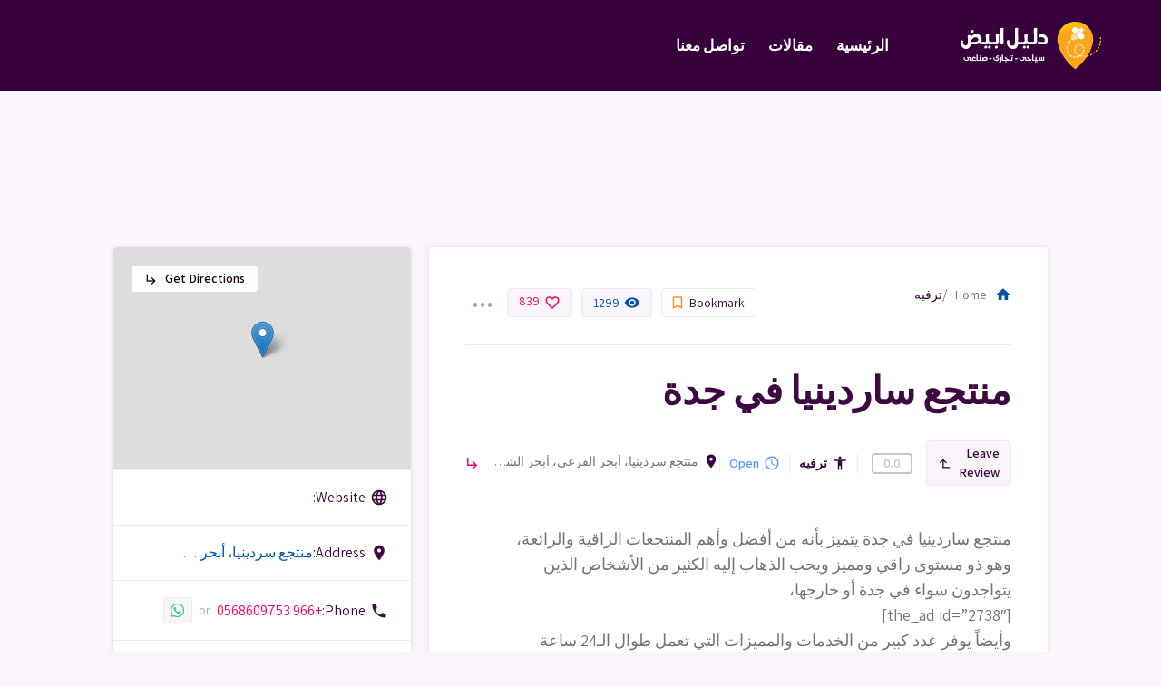

--- FILE ---
content_type: text/html; charset=UTF-8
request_url: https://white-ar.com/listing/sardinia-resort-in-jeddah/
body_size: 31373
content:
<!doctype html ><html dir=rtl lang=en-US><head><meta charset="UTF-8"><meta name="viewport" content="width=device-width, initial-scale=1.0"><link rel=pingback href=https://white-ar.com/xmlrpc.php><meta name='robots' content='index, follow, max-image-preview:large, max-snippet:-1, max-video-preview:-1'><title>منتجع ساردينيا في جدة - دليل ابيض السياحى</title><meta name="description" content="منتجع ساردينيا في جدة يتميز بأنه من أفضل وأهم المنتجعات الراقية والرائعة، وهو ذو مستوى راقي ومميز ويحب الذهاب إليه الكثير من الأشخاص الذين يتواجدون"><link rel=canonical href=https://white-ar.com/listing/sardinia-resort-in-jeddah/ ><meta property="og:locale" content="en_US"><meta property="og:type" content="article"><meta property="og:title" content="منتجع ساردينيا في جدة - دليل ابيض السياحى"><meta property="og:description" content="منتجع ساردينيا في جدة يتميز بأنه من أفضل وأهم المنتجعات الراقية والرائعة، وهو ذو مستوى راقي ومميز ويحب الذهاب إليه الكثير من الأشخاص الذين يتواجدون"><meta property="og:url" content="https://white-ar.com/listing/sardinia-resort-in-jeddah/"><meta property="og:site_name" content="دليل ابيض السياحى"><meta property="article:publisher" content="https://www.facebook.com/WhiteAr"><meta property="article:modified_time" content="2020-02-03T15:42:00+00:00"><meta property="og:image" content="https://white-ar.com/wp-content/uploads/2020/01/منتجع-ساردينيا-في-جدة.jpg"><meta property="og:image:width" content="700"><meta property="og:image:height" content="464"><meta property="og:image:type" content="image/jpeg"><meta name="twitter:card" content="summary_large_image"><meta name="twitter:site" content="@whiteARABII"> <script type=application/ld+json class=yoast-schema-graph>{"@context":"https://schema.org","@graph":[{"@type":"WebPage","@id":"https://white-ar.com/listing/sardinia-resort-in-jeddah/","url":"https://white-ar.com/listing/sardinia-resort-in-jeddah/","name":"منتجع ساردينيا في جدة - دليل ابيض السياحى","isPartOf":{"@id":"https://white-ar.com/#website"},"primaryImageOfPage":{"@id":"https://white-ar.com/listing/sardinia-resort-in-jeddah/#primaryimage"},"image":{"@id":"https://white-ar.com/listing/sardinia-resort-in-jeddah/#primaryimage"},"thumbnailUrl":"https://white-ar.com/wp-content/uploads/2020/01/منتجع-ساردينيا-في-جدة.jpg","datePublished":"2020-01-24T21:40:56+00:00","dateModified":"2020-02-03T15:42:00+00:00","description":"منتجع ساردينيا في جدة يتميز بأنه من أفضل وأهم المنتجعات الراقية والرائعة، وهو ذو مستوى راقي ومميز ويحب الذهاب إليه الكثير من الأشخاص الذين يتواجدون","breadcrumb":{"@id":"https://white-ar.com/listing/sardinia-resort-in-jeddah/#breadcrumb"},"inLanguage":"en-US","potentialAction":[{"@type":"ReadAction","target":["https://white-ar.com/listing/sardinia-resort-in-jeddah/"]}]},{"@type":"ImageObject","inLanguage":"en-US","@id":"https://white-ar.com/listing/sardinia-resort-in-jeddah/#primaryimage","url":"https://white-ar.com/wp-content/uploads/2020/01/منتجع-ساردينيا-في-جدة.jpg","contentUrl":"https://white-ar.com/wp-content/uploads/2020/01/منتجع-ساردينيا-في-جدة.jpg","width":700,"height":464,"caption":"منتجع ساردينيا في جدة"},{"@type":"BreadcrumbList","@id":"https://white-ar.com/listing/sardinia-resort-in-jeddah/#breadcrumb","itemListElement":[{"@type":"ListItem","position":1,"name":"Home","item":"https://white-ar.com/"},{"@type":"ListItem","position":2,"name":"Listings","item":"https://white-ar.com/job-listings/"},{"@type":"ListItem","position":3,"name":"منتجع ساردينيا في جدة"}]},{"@type":"WebSite","@id":"https://white-ar.com/#website","url":"https://white-ar.com/","name":"دليل ابيض السياحى","description":"دليل ابيض السياحى اول دليل عربى متخصص فى الترفيه داخل الوطن العربى","publisher":{"@id":"https://white-ar.com/#organization"},"potentialAction":[{"@type":"SearchAction","target":{"@type":"EntryPoint","urlTemplate":"https://white-ar.com/?s={search_term_string}"},"query-input":"required name=search_term_string"}],"inLanguage":"en-US"},{"@type":"Organization","@id":"https://white-ar.com/#organization","name":"دليل ابيض السياحى","url":"https://white-ar.com/","logo":{"@type":"ImageObject","inLanguage":"en-US","@id":"https://white-ar.com/#/schema/logo/image/","url":"https://white-ar.com/wp-content/uploads/2019/02/logo-white-1.png","contentUrl":"https://white-ar.com/wp-content/uploads/2019/02/logo-white-1.png","width":156,"height":53,"caption":"دليل ابيض السياحى"},"image":{"@id":"https://white-ar.com/#/schema/logo/image/"},"sameAs":["https://www.facebook.com/WhiteAr","https://twitter.com/whiteARABII","https://www.pinterest.com/WhiteAr2030/"]}]}</script> <link rel=dns-prefetch href=//maps.googleapis.com><link rel=dns-prefetch href=//fonts.googleapis.com><link rel=alternate type=application/rss+xml title="دليل ابيض السياحى &raquo; Feed" href=https://white-ar.com/feed/ > <script type=text/javascript>/*<![CDATA[*/window._wpemojiSettings={"baseUrl":"https:\/\/s.w.org\/images\/core\/emoji\/15.0.3\/72x72\/","ext":".png","svgUrl":"https:\/\/s.w.org\/images\/core\/emoji\/15.0.3\/svg\/","svgExt":".svg","source":{"concatemoji":"https:\/\/white-ar.com\/wp-includes\/js\/wp-emoji-release.min.js"}};
/*! This file is auto-generated */
!function(i,n){var o,s,e;function c(e){try{var t={supportTests:e,timestamp:(new Date).valueOf()};sessionStorage.setItem(o,JSON.stringify(t))}catch(e){}}function p(e,t,n){e.clearRect(0,0,e.canvas.width,e.canvas.height),e.fillText(t,0,0);var t=new Uint32Array(e.getImageData(0,0,e.canvas.width,e.canvas.height).data),r=(e.clearRect(0,0,e.canvas.width,e.canvas.height),e.fillText(n,0,0),new Uint32Array(e.getImageData(0,0,e.canvas.width,e.canvas.height).data));return t.every(function(e,t){return e===r[t]})}function u(e,t,n){switch(t){case"flag":return n(e,"\ud83c\udff3\ufe0f\u200d\u26a7\ufe0f","\ud83c\udff3\ufe0f\u200b\u26a7\ufe0f")?!1:!n(e,"\ud83c\uddfa\ud83c\uddf3","\ud83c\uddfa\u200b\ud83c\uddf3")&&!n(e,"\ud83c\udff4\udb40\udc67\udb40\udc62\udb40\udc65\udb40\udc6e\udb40\udc67\udb40\udc7f","\ud83c\udff4\u200b\udb40\udc67\u200b\udb40\udc62\u200b\udb40\udc65\u200b\udb40\udc6e\u200b\udb40\udc67\u200b\udb40\udc7f");case"emoji":return!n(e,"\ud83d\udc26\u200d\u2b1b","\ud83d\udc26\u200b\u2b1b")}return!1}function f(e,t,n){var r="undefined"!=typeof WorkerGlobalScope&&self instanceof WorkerGlobalScope?new OffscreenCanvas(300,150):i.createElement("canvas"),a=r.getContext("2d",{willReadFrequently:!0}),o=(a.textBaseline="top",a.font="600 32px Arial",{});return e.forEach(function(e){o[e]=t(a,e,n)}),o}function t(e){var t=i.createElement("script");t.src=e,t.defer=!0,i.head.appendChild(t)}"undefined"!=typeof Promise&&(o="wpEmojiSettingsSupports",s=["flag","emoji"],n.supports={everything:!0,everythingExceptFlag:!0},e=new Promise(function(e){i.addEventListener("DOMContentLoaded",e,{once:!0})}),new Promise(function(t){var n=function(){try{var e=JSON.parse(sessionStorage.getItem(o));if("object"==typeof e&&"number"==typeof e.timestamp&&(new Date).valueOf()<e.timestamp+604800&&"object"==typeof e.supportTests)return e.supportTests}catch(e){}return null}();if(!n){if("undefined"!=typeof Worker&&"undefined"!=typeof OffscreenCanvas&&"undefined"!=typeof URL&&URL.createObjectURL&&"undefined"!=typeof Blob)try{var e="postMessage("+f.toString()+"("+[JSON.stringify(s),u.toString(),p.toString()].join(",")+"));",r=new Blob([e],{type:"text/javascript"}),a=new Worker(URL.createObjectURL(r),{name:"wpTestEmojiSupports"});return void(a.onmessage=function(e){c(n=e.data),a.terminate(),t(n)})}catch(e){}c(n=f(s,u,p))}t(n)}).then(function(e){for(var t in e)n.supports[t]=e[t],n.supports.everything=n.supports.everything&&n.supports[t],"flag"!==t&&(n.supports.everythingExceptFlag=n.supports.everythingExceptFlag&&n.supports[t]);n.supports.everythingExceptFlag=n.supports.everythingExceptFlag&&!n.supports.flag,n.DOMReady=!1,n.readyCallback=function(){n.DOMReady=!0}}).then(function(){return e}).then(function(){var e;n.supports.everything||(n.readyCallback(),(e=n.source||{}).concatemoji?t(e.concatemoji):e.wpemoji&&e.twemoji&&(t(e.twemoji),t(e.wpemoji)))}))}((window,document),window._wpemojiSettings);/*]]>*/</script> <style id=wp-emoji-styles-inline-css type=text/css>img.wp-smiley,img.emoji{display:inline !important;border:none !important;box-shadow:none !important;height:1em !important;width:1em !important;margin:0 0.07em !important;vertical-align:-0.1em !important;background:none !important;padding:0 !important}</style><link rel=stylesheet id=wp-block-library-rtl-css href=https://white-ar.com/wp-includes/css/dist/block-library/style-rtl.min.css type=text/css media=all><style id=classic-theme-styles-inline-css type=text/css>.wp-block-button__link{color:#fff;background-color:#32373c;border-radius:9999px;box-shadow:none;text-decoration:none;padding:calc(.667em + 2px) calc(1.333em + 2px);font-size:1.125em}.wp-block-file__button{background:#32373c;color:#fff;text-decoration:none}</style><style id=global-styles-inline-css type=text/css>/*<![CDATA[*/:root{--wp--preset--aspect-ratio--square:1;--wp--preset--aspect-ratio--4-3:4/3;--wp--preset--aspect-ratio--3-4:3/4;--wp--preset--aspect-ratio--3-2:3/2;--wp--preset--aspect-ratio--2-3:2/3;--wp--preset--aspect-ratio--16-9:16/9;--wp--preset--aspect-ratio--9-16:9/16;--wp--preset--color--black:#000;--wp--preset--color--cyan-bluish-gray:#abb8c3;--wp--preset--color--white:#fff;--wp--preset--color--pale-pink:#f78da7;--wp--preset--color--vivid-red:#cf2e2e;--wp--preset--color--luminous-vivid-orange:#ff6900;--wp--preset--color--luminous-vivid-amber:#fcb900;--wp--preset--color--light-green-cyan:#7bdcb5;--wp--preset--color--vivid-green-cyan:#00d084;--wp--preset--color--pale-cyan-blue:#8ed1fc;--wp--preset--color--vivid-cyan-blue:#0693e3;--wp--preset--color--vivid-purple:#9b51e0;--wp--preset--gradient--vivid-cyan-blue-to-vivid-purple:linear-gradient(135deg,rgba(6,147,227,1) 0%,rgb(155,81,224) 100%);--wp--preset--gradient--light-green-cyan-to-vivid-green-cyan:linear-gradient(135deg,rgb(122,220,180) 0%,rgb(0,208,130) 100%);--wp--preset--gradient--luminous-vivid-amber-to-luminous-vivid-orange:linear-gradient(135deg,rgba(252,185,0,1) 0%,rgba(255,105,0,1) 100%);--wp--preset--gradient--luminous-vivid-orange-to-vivid-red:linear-gradient(135deg,rgba(255,105,0,1) 0%,rgb(207,46,46) 100%);--wp--preset--gradient--very-light-gray-to-cyan-bluish-gray:linear-gradient(135deg,rgb(238,238,238) 0%,rgb(169,184,195) 100%);--wp--preset--gradient--cool-to-warm-spectrum:linear-gradient(135deg,rgb(74,234,220) 0%,rgb(151,120,209) 20%,rgb(207,42,186) 40%,rgb(238,44,130) 60%,rgb(251,105,98) 80%,rgb(254,248,76) 100%);--wp--preset--gradient--blush-light-purple:linear-gradient(135deg,rgb(255,206,236) 0%,rgb(152,150,240) 100%);--wp--preset--gradient--blush-bordeaux:linear-gradient(135deg,rgb(254,205,165) 0%,rgb(254,45,45) 50%,rgb(107,0,62) 100%);--wp--preset--gradient--luminous-dusk:linear-gradient(135deg,rgb(255,203,112) 0%,rgb(199,81,192) 50%,rgb(65,88,208) 100%);--wp--preset--gradient--pale-ocean:linear-gradient(135deg,rgb(255,245,203) 0%,rgb(182,227,212) 50%,rgb(51,167,181) 100%);--wp--preset--gradient--electric-grass:linear-gradient(135deg,rgb(202,248,128) 0%,rgb(113,206,126) 100%);--wp--preset--gradient--midnight:linear-gradient(135deg,rgb(2,3,129) 0%,rgb(40,116,252) 100%);--wp--preset--font-size--small:13px;--wp--preset--font-size--medium:20px;--wp--preset--font-size--large:36px;--wp--preset--font-size--x-large:42px;--wp--preset--spacing--20:0.44rem;--wp--preset--spacing--30:0.67rem;--wp--preset--spacing--40:1rem;--wp--preset--spacing--50:1.5rem;--wp--preset--spacing--60:2.25rem;--wp--preset--spacing--70:3.38rem;--wp--preset--spacing--80:5.06rem;--wp--preset--shadow--natural:6px 6px 9px rgba(0, 0, 0, 0.2);--wp--preset--shadow--deep:12px 12px 50px rgba(0, 0, 0, 0.4);--wp--preset--shadow--sharp:6px 6px 0px rgba(0, 0, 0, 0.2);--wp--preset--shadow--outlined:6px 6px 0px -3px rgba(255, 255, 255, 1), 6px 6px rgba(0, 0, 0, 1);--wp--preset--shadow--crisp:6px 6px 0px rgba(0, 0, 0, 1)}:where(.is-layout-flex){gap:0.5em}:where(.is-layout-grid){gap:0.5em}body .is-layout-flex{display:flex}.is-layout-flex{flex-wrap:wrap;align-items:center}.is-layout-flex>:is(*,div){margin:0}body .is-layout-grid{display:grid}.is-layout-grid>:is(*,div){margin:0}:where(.wp-block-columns.is-layout-flex){gap:2em}:where(.wp-block-columns.is-layout-grid){gap:2em}:where(.wp-block-post-template.is-layout-flex){gap:1.25em}:where(.wp-block-post-template.is-layout-grid){gap:1.25em}.has-black-color{color:var(--wp--preset--color--black) !important}.has-cyan-bluish-gray-color{color:var(--wp--preset--color--cyan-bluish-gray) !important}.has-white-color{color:var(--wp--preset--color--white) !important}.has-pale-pink-color{color:var(--wp--preset--color--pale-pink) !important}.has-vivid-red-color{color:var(--wp--preset--color--vivid-red) !important}.has-luminous-vivid-orange-color{color:var(--wp--preset--color--luminous-vivid-orange) !important}.has-luminous-vivid-amber-color{color:var(--wp--preset--color--luminous-vivid-amber) !important}.has-light-green-cyan-color{color:var(--wp--preset--color--light-green-cyan) !important}.has-vivid-green-cyan-color{color:var(--wp--preset--color--vivid-green-cyan) !important}.has-pale-cyan-blue-color{color:var(--wp--preset--color--pale-cyan-blue) !important}.has-vivid-cyan-blue-color{color:var(--wp--preset--color--vivid-cyan-blue) !important}.has-vivid-purple-color{color:var(--wp--preset--color--vivid-purple) !important}.has-black-background-color{background-color:var(--wp--preset--color--black) !important}.has-cyan-bluish-gray-background-color{background-color:var(--wp--preset--color--cyan-bluish-gray) !important}.has-white-background-color{background-color:var(--wp--preset--color--white) !important}.has-pale-pink-background-color{background-color:var(--wp--preset--color--pale-pink) !important}.has-vivid-red-background-color{background-color:var(--wp--preset--color--vivid-red) !important}.has-luminous-vivid-orange-background-color{background-color:var(--wp--preset--color--luminous-vivid-orange) !important}.has-luminous-vivid-amber-background-color{background-color:var(--wp--preset--color--luminous-vivid-amber) !important}.has-light-green-cyan-background-color{background-color:var(--wp--preset--color--light-green-cyan) !important}.has-vivid-green-cyan-background-color{background-color:var(--wp--preset--color--vivid-green-cyan) !important}.has-pale-cyan-blue-background-color{background-color:var(--wp--preset--color--pale-cyan-blue) !important}.has-vivid-cyan-blue-background-color{background-color:var(--wp--preset--color--vivid-cyan-blue) !important}.has-vivid-purple-background-color{background-color:var(--wp--preset--color--vivid-purple) !important}.has-black-border-color{border-color:var(--wp--preset--color--black) !important}.has-cyan-bluish-gray-border-color{border-color:var(--wp--preset--color--cyan-bluish-gray) !important}.has-white-border-color{border-color:var(--wp--preset--color--white) !important}.has-pale-pink-border-color{border-color:var(--wp--preset--color--pale-pink) !important}.has-vivid-red-border-color{border-color:var(--wp--preset--color--vivid-red) !important}.has-luminous-vivid-orange-border-color{border-color:var(--wp--preset--color--luminous-vivid-orange) !important}.has-luminous-vivid-amber-border-color{border-color:var(--wp--preset--color--luminous-vivid-amber) !important}.has-light-green-cyan-border-color{border-color:var(--wp--preset--color--light-green-cyan) !important}.has-vivid-green-cyan-border-color{border-color:var(--wp--preset--color--vivid-green-cyan) !important}.has-pale-cyan-blue-border-color{border-color:var(--wp--preset--color--pale-cyan-blue) !important}.has-vivid-cyan-blue-border-color{border-color:var(--wp--preset--color--vivid-cyan-blue) !important}.has-vivid-purple-border-color{border-color:var(--wp--preset--color--vivid-purple) !important}.has-vivid-cyan-blue-to-vivid-purple-gradient-background{background:var(--wp--preset--gradient--vivid-cyan-blue-to-vivid-purple) !important}.has-light-green-cyan-to-vivid-green-cyan-gradient-background{background:var(--wp--preset--gradient--light-green-cyan-to-vivid-green-cyan) !important}.has-luminous-vivid-amber-to-luminous-vivid-orange-gradient-background{background:var(--wp--preset--gradient--luminous-vivid-amber-to-luminous-vivid-orange) !important}.has-luminous-vivid-orange-to-vivid-red-gradient-background{background:var(--wp--preset--gradient--luminous-vivid-orange-to-vivid-red) !important}.has-very-light-gray-to-cyan-bluish-gray-gradient-background{background:var(--wp--preset--gradient--very-light-gray-to-cyan-bluish-gray) !important}.has-cool-to-warm-spectrum-gradient-background{background:var(--wp--preset--gradient--cool-to-warm-spectrum) !important}.has-blush-light-purple-gradient-background{background:var(--wp--preset--gradient--blush-light-purple) !important}.has-blush-bordeaux-gradient-background{background:var(--wp--preset--gradient--blush-bordeaux) !important}.has-luminous-dusk-gradient-background{background:var(--wp--preset--gradient--luminous-dusk) !important}.has-pale-ocean-gradient-background{background:var(--wp--preset--gradient--pale-ocean) !important}.has-electric-grass-gradient-background{background:var(--wp--preset--gradient--electric-grass) !important}.has-midnight-gradient-background{background:var(--wp--preset--gradient--midnight) !important}.has-small-font-size{font-size:var(--wp--preset--font-size--small) !important}.has-medium-font-size{font-size:var(--wp--preset--font-size--medium) !important}.has-large-font-size{font-size:var(--wp--preset--font-size--large) !important}.has-x-large-font-size{font-size:var(--wp--preset--font-size--x-large) !important}:where(.wp-block-post-template.is-layout-flex){gap:1.25em}:where(.wp-block-post-template.is-layout-grid){gap:1.25em}:where(.wp-block-columns.is-layout-flex){gap:2em}:where(.wp-block-columns.is-layout-grid){gap:2em}:root :where(.wp-block-pullquote){font-size:1.5em;line-height:1.6}/*]]>*/</style><link rel=stylesheet id=contact-form-7-css href=https://white-ar.com/wp-content/plugins/contact-form-7/includes/css/styles.css type=text/css media=all><link rel=stylesheet id=contact-form-7-rtl-css href=https://white-ar.com/wp-content/plugins/contact-form-7/includes/css/styles-rtl.css type=text/css media=all><link rel=stylesheet id=buttons-rtl-css href=https://white-ar.com/wp-includes/css/buttons-rtl.min.css type=text/css media=all><link rel=stylesheet id=dashicons-css href=https://white-ar.com/wp-includes/css/dashicons.min.css type=text/css media=all><link rel=stylesheet id=mediaelement-css href=https://white-ar.com/wp-includes/js/mediaelement/mediaelementplayer-legacy.min.css type=text/css media=all><link rel=stylesheet id=wp-mediaelement-css href=https://white-ar.com/wp-includes/js/mediaelement/wp-mediaelement.min.css type=text/css media=all><link rel=stylesheet id=media-views-rtl-css href=https://white-ar.com/wp-includes/css/media-views-rtl.min.css type=text/css media=all><link rel=stylesheet id=imgareaselect-css href=https://white-ar.com/wp-includes/js/imgareaselect/imgareaselect.css type=text/css media=all><link rel=stylesheet id=lisner-chart-style-css href=https://white-ar.com/wp-content/plugins/lisner-core/assets/styles/morris.css type=text/css media=all><link rel=stylesheet id=lisner-map-css href=https://white-ar.com/wp-content/plugins/lisner-core/assets/styles/leaflet.css type=text/css media=all><link rel=stylesheet id=lisner-theme-timepicker-style-css href=https://white-ar.com/wp-content/plugins/lisner-core/assets/styles/jquery.timepicker.min.css type=text/css media=all><link rel=stylesheet id=lisner-select2-css href=https://white-ar.com/wp-content/plugins/lisner-core/assets/styles/select2.min.css type=text/css media=all><link rel=stylesheet id=lisner-chosen-css href=https://white-ar.com/wp-content/plugins/lisner-core/assets/styles/chosen.min.css type=text/css media=all><link rel=stylesheet id=lisner-theme-toast-style-css href=https://white-ar.com/wp-content/plugins/lisner-core/assets/styles/toast/iziToast.min.css type=text/css media=all><link rel=stylesheet id=lisner-theme-magnific-popup-style-css href=https://white-ar.com/wp-content/plugins/lisner-core/assets/styles/magnific-popup.css type=text/css media=all><link rel=stylesheet id=lisner-theme-photoswipe-style-css href=https://white-ar.com/wp-content/plugins/lisner-core/assets/styles/photoswipe.css type=text/css media=all><link rel=stylesheet id=lisner-theme-photoswipe-style-default-css href=https://white-ar.com/wp-content/plugins/lisner-core/assets/styles/photoswipe/default-skin/default-skin.css type=text/css media=all><link rel=stylesheet id=lisner-theme-slick-css href=https://white-ar.com/wp-content/plugins/lisner-core/assets/styles/slick/slick.css type=text/css media=all><link rel=stylesheet id=lisner-theme-slick-theme-css href=https://white-ar.com/wp-content/plugins/lisner-core/assets/styles/slick/slick-theme.css type=text/css media=all><link rel=stylesheet id=select2-css href=https://white-ar.com/wp-content/plugins/wp-job-manager/assets/lib/select2/select2.min.css type=text/css media=all><link rel=stylesheet id=wp-job-manager-frontend-css href=https://white-ar.com/wp-content/plugins/wp-job-manager/assets/dist/css/frontend.css type=text/css media=all><link rel=stylesheet id=pbs-theme-fonts-css href='https://fonts.googleapis.com/css?family=Assistant%3A100%2C200%2C300%2C400%2C500%2C600%2C700%2C800&#038;ver=1.2.91' type=text/css media=all><link rel=stylesheet id=pbs-theme-material-icons-css href='https://fonts.googleapis.com/icon?family=Material+Icons' type=text/css media=all><link rel=stylesheet id=pbs-theme-font-awesome-css href=https://white-ar.com/wp-content/themes/lisner/assets/styles/fontawesome.min.css type=text/css media=all><link rel=stylesheet id=pbs-theme-font-awesome-brands-css href=https://white-ar.com/wp-content/themes/lisner/assets/styles/brands.min.css type=text/css media=all><link rel=stylesheet id=pbs-theme-font-awesome-regular-css href=https://white-ar.com/wp-content/themes/lisner/assets/styles/solid.min.css type=text/css media=all><link rel=stylesheet id=pbs-theme-bootstrap-css href=https://white-ar.com/wp-content/themes/lisner/assets/styles/bootstrap.min.css type=text/css media=all><link rel=stylesheet id=pbs-theme-rtl-css href=https://white-ar.com/wp-content/themes/lisner/style.min-rtl.css type=text/css media=all><style id=pbs-theme-inline-css type=text/css>/*<![CDATA[*/@media screen and (max-width: 600px){#wpadminbar{position:fixed}}.header{background-color:#37003c}.navbar-toggler i, .header .pbs-navbar.navbar .navbar-collapse li a{color:#fff}.header.fixed-top.sticky{background-color:#37003c}.header.fixed-top.sticky .pbs-navbar.navbar li a{color:#fff}.header .pbs-navbar.navbar li:hover, .header .pbs-navbar.navbar li:not(.menu-item-auth):not(.menu-item-add-listing):hover i, .header .pbs-navbar.navbar li > .sub-menu li:hover i{color:#fe015b}.header .pbs-navbar.navbar li > .sub-menu li:hover{background-color:rgba(55,0,60,0.1)}.lisner-listing-title a{font-size:26px}body a, .marker-icon, .marker-icon i, .leaflet-container .marker-cluster div span, .alert a, .hero-featured-taxonomy:hover, .custom-radio .custom-control-label::before, .custom-radio-label::before, .custom-radio .custom-control-input:focus ~ .custom-control-label::before, .custom-radio .custom-control-input:active ~ .custom-control-label::before, .custom-radio .custom-control-input:checked ~ .custom-control-label::before, .link, .link:hover, .submit-listing .btn.btn-primary.disabled, .header .pbs-navbar.navbar .navbar-collapse li.menu-item-add-listing .sub-menu-alternative ul.sub-menu-wrapper li i, .header .pbs-navbar.navbar .navbar-collapse li.menu-item-auth .sub-menu-alternative ul.sub-menu-wrapper li i, .header .pbs-navbar.navbar .navbar-collapse li.menu-item-add-listing .sub-menu-alternative ul.sub-menu-wrapper li.menu-item-warning a, .header .pbs-navbar.navbar .navbar-collapse li.menu-item-auth .sub-menu-alternative ul.sub-menu-wrapper li.menu-item-warning a, .header .pbs-navbar.navbar .navbar-collapse li:not(.menu-item-auth):not(.menu-item-add-listing):hover i, .header .pbs-navbar.navbar .navbar-collapse li > .sub-menu li:hover i, .lisner-listing-likes .listing-likes-call.activated, .lisner-listing-likes .listing-likes-call.active, .more-filters-title-wrapper a:hover, .orderby-group-item-wrapper i, .select2-container--open .select2-dropdown--below .select2-results__option .select2-icons i, .select2-container--open .select2-dropdown--below .select2-results__option[aria-selected=true] .select2-icons i, .select2-container--open .select2-dropdown--below .select2-results__option--highlighted .select2-icons i, .location-clear:hover, .taxonomy-clear:hover, .error404 .main-content .contact-info .info p a:hover, .page-template-tpl-contact .main-content .contact-info .info p a:hover, .lisner-profile-header__user-info a, .lisner-profile-header__user-info a:hover, .lisner-profile-content p a:hover, .lisner-table tbody tr td.listing-actions-content ul li a.job-dashboard-action-delete, .woocommerce-account .addresses .title .edit:hover, .job-manager-form .link-auth, .working-hours-day-time .working-hours-add, .listing-package-title p.listing-package-title-user span, .listing-package-title h2.distinctive, .listing-package .btn-primary-bordered:not(:disabled):not(.disabled), .listing-claim-content a, .single-listing-meta-action.report-listing .dropdown-menu a:hover, .single-listing-meta-action span.meta-likes, .single-listing-main-meta .lisner-listing-meta-item a + i, .working-hours-call, .working-hours-call:hover, .phone-nolink, .phone-link, .listing-widget-claim-listing .claim-link, .single-post-author a:hover, .page:not(.woocommerce-page-lisner) aside.single-listing-sidebar:not(.single-listing-sidebar-lisner):not(.single-listing-claim):not(.single-listing-report) .listing-widget a, .widget a, .page:not(.woocommerce-page-lisner) aside.single-listing-sidebar:not(.single-listing-sidebar-lisner):not(.single-listing-claim):not(.single-listing-report) .listing-widget a:hover, .widget a:hover, .page:not(.woocommerce-page-lisner) aside.single-listing-sidebar:not(.single-listing-sidebar-lisner):not(.single-listing-claim):not(.single-listing-report) .listing-widget.widget_calendar #wp-calendar tbody td a, .widget.widget_calendar #wp-calendar tbody td a, .page:not(.woocommerce-page-lisner) aside.single-listing-sidebar:not(.single-listing-sidebar-lisner):not(.single-listing-claim):not(.single-listing-report) .listing-widget.widget_calendar #wp-calendar tfoot #next:hover, .widget.widget_calendar #wp-calendar tfoot #next:hover, .page:not(.woocommerce-page-lisner) aside.single-listing-sidebar:not(.single-listing-sidebar-lisner):not(.single-listing-claim):not(.single-listing-report) .listing-widget.widget_calendar #wp-calendar tfoot #prev:hover, .widget.widget_calendar #wp-calendar tfoot #prev:hover, .footer .widget a:hover, .footer .widget ul li a:hover, .footer .widget .tagcloud a.tag-cloud-link:hover, .footer-copyrights span, .woocommerce .single-listing-sidebar.shop-sidebar section[class*=woocommerce_rating_filter] ul li a:hover, .woocommerce .single-listing-sidebar.shop-sidebar section[class*=woocommerce_product_categories] ul li a:hover, .woocommerce .single-listing-sidebar.shop-sidebar section[class*=woocommerce_recent_reviews] ul li a:hover, .woocommerce-info a, .woocommerce-error a, .woocommerce-message a, .woocommerce-single-lisner .lisner-shop div.woocommerce-product-rating .woocommerce-review-link:hover, .woocommerce-single-lisner .lisner-shop div.product_meta span a, .woocommerce-single-lisner .lisner-shop .woocommerce-tabs .nav-pills .nav-link.active, .woocommerce .woocommerce-checkout-review-order #payment .place-order a,{color:#fe015b}body .header .pbs-navbar.navbar .mega-menu-container ::-webkit-scrollbar-thumb{background:#fe015b}.header .pbs-navbar.navbar .navbar-collapse li.menu-item-add-listing .btn, button.btn-primary, .btn.btn-primary, button.btn-primary:focus, .btn.btn-primary:focus, button.btn-primary:active, .btn.btn-primary:active, button.btn-primary:not(:disabled):not(.disabled):active, .btn.btn-primary:not(:disabled):not(.disabled):active, button.btn-primary:hover, .btn.btn-primary:hover, .leaflet-container a.leaflet-popup-close-button, .taxonomy-selected-item, .btn-primary, .btn-primary:not(:disabled):not(.disabled), .lisner-map-field span i, .input-group-append, .input-group-append i, .input-group-prepend, .page-unit input[type=submit], input[name=submit_job], .page-unit.single-post .post-pagination ul li a, .submit-listing .btn.btn-primary.disabled, .how-it-works .tab-divider, .more-filters-notification, .wpcf7 input[type=submit], .wpcf7 input[type=submit]:hover, .lisner-taxonomy-field .chosen-container-single .chosen-choices .search-choice, .lisner-taxonomy-field .chosen-container-multi .chosen-choices .search-choice, .listing-package-wrapper-distinctive, .listing-package .btn-primary-bordered:not(:disabled):not(.disabled):active, .listing-package .btn-primary-bordered:not(:disabled):not(.disabled):focus, .listing-package .btn-primary-bordered:not(:disabled):not(.disabled):hover, .single-listing-style-2 .single-listing-main-meta-action a, .comment-respond .form-submit .submit, .comment-pagination ul li a:hover, .comment-pagination ul li span:hover, .comment-pagination ul li.active span, .single:not(.woocommerce-page-lisner) aside.single-listing-sidebar:not(.single-listing-sidebar-lisner):not(.single-listing-claim):not(.single-listing-report) .listing-widget.widget_calendar #wp-calendar tbody td:hover, .widget.widget_calendar #wp-calendar tbody td:hover, .woocommerce a.added_to_cart, .woocommerce #respond input#submit, .woocommerce a.button, .woocommerce button.button, .woocommerce input.button, .woocommerce a.added_to_cart:hover, .woocommerce #respond input#submit:hover, .woocommerce a.button:hover, .woocommerce button.button:hover, .woocommerce input.button:hover, .woocommerce .single-listing-sidebar.shop-sidebar .price_slider .ui-slider-handle, .woocommerce .single-listing-sidebar.shop-sidebar .price_slider .ui-slider-range, .woocommerce .single-listing-sidebar.shop-sidebar section[class*=woocommerce_product_search] form.woocommerce-product-search button[type=submit], .woocommerce .single-listing-sidebar.shop-sidebar section[class*=woocommerce_product_search] form.woocommerce-product-search button[type=submit]:hover, .woocommerce-single-lisner .lisner-shop div.product form.cart button, .woocommerce table.shop_table tbody tr:not(.cart_item):not(.order_item):last-child td button.button[name=update_cart]:disabled:hover, .woocommerce table.shop_table tbody tr:not(.cart_item):not(.order_item):last-child td button.button[name=update_cart].disabled:hover, .woocommerce table.shop_table tbody tr:not(.cart_item):not(.order_item):last-child td button.button[name=update_cart]:disabled:focus, .woocommerce table.shop_table tbody tr:not(.cart_item):not(.order_item):last-child td button.button[name=update_cart].disabled:focus, .woocommerce table.shop_table tbody tr:not(.cart_item):not(.order_item):last-child td button.button[name=update_cart]:disabled:active, .woocommerce table.shop_table tbody tr:not(.cart_item):not(.order_item):last-child td button.button[name=update_cart].disabled:active, .woocommerce .woocommerce-checkout-review-order #payment #place_order, .woocommerce .woocommerce-checkout-review-order #payment #place_order:hover{background-color:#fe015b;color:#fff}.marker-icon i, .submit-listing .btn.btn-primary.disabled, .lisner-post-item.post-sticky, .listing-package .btn-primary:not(:disabled):not(.disabled), .listing-package .btn-primary:not(:disabled):not(.disabled):active, .listing-package .btn-primary:not(:disabled):not(.disabled):focus, .listing-package .btn-primary:not(:disabled):not(.disabled):hover, .listing-package .btn-primary-bordered:not(:disabled):not(.disabled), .listing-package .btn-primary-bordered:not(:disabled):not(.disabled):active, .listing-package .btn-primary-bordered:not(:disabled):not(.disabled):focus, .listing-package .btn-primary-bordered:not(:disabled):not(.disabled):hover, .single-listing-style-2 .single-listing-main-meta-action a, .comment-pagination ul li a:hover, .comment-pagination ul li span:hover, .comment-pagination ul li.active span, .woocommerce a.added_to_cart, .woocommerce #respond input#submit, .woocommerce a.button, .woocommerce button.button, .woocommerce input.button{border-color:#fe015b}.lisner-table tbody tr.is-expired td:first-child{border-left-color:#fe015b}.single-listing-header .slick-dots li.slick-active button::before{color:#07f0ff}button.btn-secondary, .btn.btn-secondary, button.btn-secondary:focus, .btn.btn-secondary:focus, button.btn-secondary:active, .btn.btn-secondary:active, button.btn-secondary:not(:disabled):not(.disabled):active, .btn.btn-secondary:not(:disabled):not(.disabled):active, button.btn-secondary:hover, .btn.btn-secondary:hover, .pagination .page-item.active .page-link, .header .pbs-navbar.navbar .navbar-collapse li > .menu-label, .header .pbs-navbar.navbar .navbar-collapse li.woocommerce-cart a .count-number, .lisner-listing-slider .slick-arrow::before, .single-listing-header .slick-arrow::before, .woocommerce .cart-collaterals .cart_totals div.wc-proceed-to-checkout a, .woocommerce .cart-collaterals .cart_totals div.wc-proceed-to-checkout a:hover,{background-color:#07f0ff;color:#3d0941}.doing-ajax-btn .loader.ajax-loader .circular .path{stroke:#3d0941}.leaflet-container .marker-cluster{background-image:linear-gradient(#07f0ff, #00949d)}.pagination .page-item.active .page-link, .woocommerce .cart-collaterals .cart_totals div.wc-proceed-to-checkout a, .woocommerce .cart-collaterals .cart_totals div.wc-proceed-to-checkout a:hover{border-color:#07f0ff}.footer{background-color:#28002c}.footer-copyrights{background-color:#210024}/*]]>*/</style><link rel=stylesheet id=pbs-rtl-additional-css href=https://white-ar.com/wp-content/themes/lisner/assets/styles/rtl.css type=text/css media=all> <script type=text/javascript id=utils-js-extra>var userSettings={"url":"\/","uid":"0","time":"1768327991","secure":"1"};</script> <script type=text/javascript src=https://white-ar.com/wp-includes/js/utils.min.js id=utils-js></script> <script type=text/javascript src=https://white-ar.com/wp-includes/js/jquery/jquery.min.js id=jquery-core-js></script> <script type=text/javascript src=https://white-ar.com/wp-includes/js/jquery/jquery-migrate.min.js id=jquery-migrate-js></script> <script type=text/javascript src=https://white-ar.com/wp-includes/js/plupload/moxie.min.js id=moxiejs-js></script> <script type=text/javascript src=https://white-ar.com/wp-includes/js/plupload/plupload.min.js id=plupload-js></script> <!--[if lt IE 8]> <script type=text/javascript src=https://white-ar.com/wp-includes/js/json2.min.js id=json2-js></script> <![endif]--> <script></script><link rel=https://api.w.org/ href=https://white-ar.com/wp-json/ ><link rel=alternate title=JSON type=application/json href=https://white-ar.com/wp-json/wp/v2/job-listings/3728><link rel=EditURI type=application/rsd+xml title=RSD href=https://white-ar.com/xmlrpc.php?rsd><meta name="generator" content="WordPress 6.6.4"><link rel=shortlink href='https://white-ar.com/?p=3728'><link rel=alternate title="oEmbed (JSON)" type=application/json+oembed href="https://white-ar.com/wp-json/oembed/1.0/embed?url=https%3A%2F%2Fwhite-ar.com%2Flisting%2Fsardinia-resort-in-jeddah%2F"><link rel=alternate title="oEmbed (XML)" type=text/xml+oembed href="https://white-ar.com/wp-json/oembed/1.0/embed?url=https%3A%2F%2Fwhite-ar.com%2Flisting%2Fsardinia-resort-in-jeddah%2F&#038;format=xml"><meta name="generator" content="Powered by WPBakery Page Builder - drag and drop page builder for WordPress."><link rel=icon href=https://white-ar.com/wp-content/uploads/2019/02/maps-and-flags.png sizes=32x32><link rel=icon href=https://white-ar.com/wp-content/uploads/2019/02/maps-and-flags.png sizes=192x192><link rel=apple-touch-icon href=https://white-ar.com/wp-content/uploads/2019/02/maps-and-flags.png><meta name="msapplication-TileImage" content="https://white-ar.com/wp-content/uploads/2019/02/maps-and-flags.png"> <noscript><style>.wpb_animate_when_almost_visible{opacity:1}</style></noscript></head><body class="rtl job_listing-template-default single single-job_listing postid-3728 mobile vc-inactive lisner-child-theme wpb-js-composer js-comp-ver-7.2 vc_responsive" itemscope=itemscope itemtype=https://schema.org/WebPage><header class="header header-top "><div class=container-fluid><div class="row align-items-center flex-row-reverse"><nav class="navbar navbar-expand-xl w-100 align-items-center pbs-navbar"><div class="search-on-mobiles hidden"><div class=menu-search-wrapper> <button class=mobile-search-call type=button data-toggle=search-bar data-target=#search-bar aria-label="Toggle Search"> <i class="material-icons mf">search</i> </button><div class=menu-search-inner><form id=search-form class="page-header-form search-form" action=https://white-ar.com/listings/ method=get><div class=hero-search-field><div class=form-group><div class=input-group-wrapper> <span class="input-group-label d-flex align-items-center"> Find: </span><div class=taxonomy-search-wrapper> <input type=hidden name=search_keywords id=s_keywords value> <input class="form-control tax-search" data-space=in placeholder="مطاعم , فنادق , معالم سياحية ........" value> <a href=javascript: class=taxonomy-clear><i class="material-icons mf">close</i></a><div class=taxonomy-select></div></div></div></div><div class=main-search-results></div></div><div class=hero-search-field><div class=form-group><div class=input-group-wrapper> <span class="input-group-label d-flex align-items-center"> Near:	<i class="input-group-icon material-icons geolocate">location_searching</i> </span> <input class="form-control custom-location-search" name=search_location placeholder="الرياض , القاهرة ......" autocomplete=off value><div class="input-group-results hidden"><ul class="list-unstyled custom-location-results"> <li data-place="_ نجران" class=custom-location-result><i class="material-icons mf">place</i> _ نجران	</li> <li data-place=ابها class=custom-location-result><i class="material-icons mf">place</i> ابها	</li> <li data-place="ابو ظبى" class=custom-location-result><i class="material-icons mf">place</i> ابو ظبى	</li> <li data-place=الاسكندرية class=custom-location-result><i class="material-icons mf">place</i> الاسكندرية	</li> <li data-place=الجبيل class=custom-location-result><i class="material-icons mf">place</i> الجبيل	</li> <li data-place=الخبر class=custom-location-result><i class="material-icons mf">place</i> الخبر	</li> <li data-place=الدمام class=custom-location-result><i class="material-icons mf">place</i> الدمام	</li> <li data-place=الرياض class=custom-location-result><i class="material-icons mf">place</i> الرياض	</li> <li data-place=السعودية class=custom-location-result><i class="material-icons mf">place</i> السعودية	</li> <li data-place=الطائف class=custom-location-result><i class="material-icons mf">place</i> الطائف	</li> <li data-place=القاهرة class=custom-location-result><i class="material-icons mf">place</i> القاهرة	</li> <li data-place=القصيم class=custom-location-result><i class="material-icons mf">place</i> القصيم	</li> <li data-place=القطيف class=custom-location-result><i class="material-icons mf">place</i> القطيف	</li> <li data-place="المدينة المنورة" class=custom-location-result><i class="material-icons mf">place</i> المدينة المنورة	</li> <li data-place="المدينة المنورة" class=custom-location-result><i class="material-icons mf">place</i> المدينة المنورة	</li> <li data-place=بريدة class=custom-location-result><i class="material-icons mf">place</i> بريدة	</li> <li data-place=تركيا class=custom-location-result><i class="material-icons mf">place</i> تركيا	</li> <li data-place=جازان class=custom-location-result><i class="material-icons mf">place</i> جازان	</li> <li data-place=جدة class=custom-location-result><i class="material-icons mf">place</i> جدة	</li> <li data-place=جدة class=custom-location-result><i class="material-icons mf">place</i> جدة	</li> <li data-place="حفر الباطن" class=custom-location-result><i class="material-icons mf">place</i> حفر الباطن	</li> <li data-place="خميس مشيط" class=custom-location-result><i class="material-icons mf">place</i> خميس مشيط	</li> <li data-place=دبي class=custom-location-result><i class="material-icons mf">place</i> دبي	</li> <li data-place="شرم الشيخ" class=custom-location-result><i class="material-icons mf">place</i> شرم الشيخ	</li> <li data-place=عسير class=custom-location-result><i class="material-icons mf">place</i> عسير	</li> <li data-place="محافظة القاهرة‬" class=custom-location-result><i class="material-icons mf">place</i> محافظة القاهرة‬	</li> <li data-place=مكة class=custom-location-result><i class="material-icons mf">place</i> مكة	</li> <li data-place="منطقة الرياض" class=custom-location-result><i class="material-icons mf">place</i> منطقة الرياض	</li> <li data-place=ينبع class=custom-location-result><i class="material-icons mf">place</i> ينبع	</li></ul></div> <a href=javascript: class="location-clear "><i class="material-icons mf">close</i></a></div></div></div><div class="hero-search-field hero-search-field-button"> <button type=submit form=search-form value=Search class="btn btn-secondary btn-search btn-small"> <i class=material-icons>search</i>  </button></div></form></div></div></div> <a class=navbar-brand href=https://white-ar.com/ > <img src=https://white-ar.com/wp-content/uploads/2019/02/logo-white-1.png alt=Logo> </a> <button class=navbar-toggler type=button data-toggle=collapse data-target=#main-menu aria-controls=main-menu aria-expanded=false aria-label="Toggle Navigation"> <i class=material-icons>menu</i> </button><div id=main-menu class="collapse navbar-collapse mobile-nav"><ul class="navbar-nav ml-auto"><li id=menu-item-749 class="menu-item menu-item-type-custom menu-item-object-custom menu-item-home menu-item-749 list-item-inline nav-item"><a class="nav-link " data-toggle href=https://white-ar.com/ >الرئيسية</a></li> <li id=menu-item-1366 class="menu-item menu-item-type-post_type menu-item-object-page current_page_parent menu-item-1366 list-item-inline nav-item"><a class="nav-link " data-toggle href=https://white-ar.com/blog/ >مقالات</a></li> <li id=menu-item-1368 class="menu-item menu-item-type-post_type menu-item-object-page menu-item-1368 list-item-inline nav-item"><a class="nav-link " data-toggle href=https://white-ar.com/%d8%aa%d9%88%d8%a7%d8%b5%d9%84-%d9%85%d8%b9%d9%86%d8%a7/ >تواصل معنا</a></li></ul></div></nav></div></div></header><header class="single-listing-header  single-listing-header-style-1 single-listing-header-no-image" > <a href=javascript: class="listing-gallery-call listing-gallery-call-single-image"><figure class="single-listing-header-image m-0"></figure> </a></header><main class="main main-single-listing single-listing-style-1"><div class="container "><div class="row row-wrapper"><div class="col-lg-8 col-crp"><article id=post-print class=single-listing><section class=single-listing-meta><div class=row><div class=col-sm-6><div class=single-listing-breadcrumbs><nav aria-label=breadcrumb class="single-listing-breadcrumb breadcrumb"><ol class=breadcrumb> <li class="breadcrumb-item home-cat"><a href=https://white-ar.com/ ><i class="material-icons mf">home</i>Home </a></li> <li class=breadcrumb-item><a href=https://white-ar.com/listing-category/entertainment/ >ترفيه</a> </li></ol></nav></div></div><div class=col-sm-6><div class=single-listing-meta-actions><div class="single-listing-meta-action bookmark-action" data-toggle=modal data-target=#modal-report> <span class=meta-bookmarks> Bookmark	<i class="material-icons mf">bookmark_border</i> </span></div><div class=single-listing-meta-action> <span class=meta-views> <i class="material-icons mf">remove_red_eye</i> 1299 </span></div><div class=single-listing-meta-action> <span class=meta-likes> <span class="listing-likes-call  " data-listing-id=3728> <i class="material-icons mf">favorite_border</i> <span class=listing-likes-count>839</span> </span> </span></div><div class="btn-group dropup single-listing-meta-action report-listing"> <button type=button class="btn-dropup dropdown-toggle" data-toggle=dropdown aria-haspopup=true aria-expanded=false> ...	</button><div class=dropdown-menu> <a href=javascript: data-toggle=modal data-target=#modal-report class=claim-link>Report Listing!</a></div></div></div></div></div></section><section class=single-listing-main><div class=single-listing-main-title><h1 class="single-listing-title">منتجع ساردينيا في جدة</h1></div><div class=single-listing-main-meta><div class=single-listing-main-meta-action> <a class=animate href=#respond>Leave Review<i class="material-icons rotate--90">subdirectory_arrow_left</i></a></div><div class=lisner-listing-meta><div class="lisner-listing-meta-rating color-disabled"> 0.0</div><div class="lisner-listing-meta-category has-review"> <a href=https://white-ar.com/listing-category/entertainment> <i class="lisner-listing-meta-icon material-icons mf">accessibility</i> ترفيه</a></div><div class="lisner-listing-meta-open is-open"> <i class="material-icons mf">query_builder</i> Open</div><div class="lisner-listing-meta-item last-item"> <address> <i class="material-icons mf">room</i><a class=google_map_link href="https://maps.google.com/maps?q=%D9%85%D9%86%D8%AA%D8%AC%D8%B9%20%D8%B3%D8%B1%D8%AF%D9%8A%D9%86%D9%8A%D8%A7%D8%8C%20%D8%A3%D8%A8%D8%AD%D8%B1%20%D8%A7%D9%84%D9%81%D8%B1%D8%B9%D9%8A%D8%8C%20%D8%A3%D8%A8%D8%AD%D8%B1%20%D8%A7%D9%84%D8%B4%D9%85%D8%A7%D9%84%D9%8A%D8%A9%D8%8C%20%D8%AC%D8%AF%D8%A9%2023811%D8%8C%20%D8%A7%D9%84%D9%85%D9%85%D9%84%D9%83%D8%A9%20%D8%A7%D9%84%D8%B9%D8%B1%D8%A8%D9%8A%D8%A9%20%D8%A7%D9%84%D8%B3%D8%B9%D9%88%D8%AF%D9%8A%D8%A9&#038;zoom=14&#038;size=512x512&#038;maptype=roadmap&#038;sensor=false" target=_blank>منتجع سردينيا، أبحر الفرعي، أبحر الشمالية، جدة 23811، المملكة العربية السعودية</a>		<i class="material-icons mf color-primary">subdirectory_arrow_right</i> </address></div></div></div><div class=single-listing-main-description><p>منتجع ساردينيا في جدة يتميز بأنه من أفضل وأهم المنتجعات الراقية والرائعة، وهو ذو مستوى راقي ومميز ويحب الذهاب إليه الكثير من الأشخاص الذين يتواجدون سواء في جدة أو خارجها،</p><p>[the_ad id=&#8221;2738&#8243;]</p><p>وأيضاً يوفر عدد كبير من الخدمات والمميزات التي تعمل طوال الـ24 ساعة الكاملة، لذا فهو تم تصنيفه بأنه من أفضل المنتجعات الراقية والمميزة.</p><h2>معلومات هامة عن منتجع ساردينيا في جدة</h2><p>يوفر المنتجع عدد كبير من الخدمات الرائعة والمميزة ومن أهمها الواي فاي المجاني،</p><p>وغرفة مكيفة بالهواء البارد والساخن ومليئة بأحدث التقنيات الرائعة والمميزة،</p><p>ويوجد أيضاً في جميع الغرف الحمام الخاص والميني بار وبه الموقف الخاص بالسيارات ويكون مجاني لجميع النزلاء.</p><p>وبه مساحات خضراء كبيرة ومسابح بأشكالها وأحجامها المختلفة،</p><p>لذا فهو يعتبر من أفضل وأهم المنتجعات الرائعة، والذي يبحث عنها من يريدون الجلوس في جميع أماكن هادئة ورائعة.</p><p>يهمك أيضاً.. <a href=https://white-ar.com/%D8%A3%D9%81%D8%B6%D9%84-10-%D9%85%D9%86%D8%AA%D8%AC%D8%B9%D8%A7%D8%AA-%D9%81%D9%8A-%D8%AC%D8%AF%D8%A9-2020/ >أفضل 10 منتجعات في جدة 2020</a></p><p>جديراً بالذكر أيضاً أن المنتج يتميز بأنه به الكثير من الأدوات والمعدات التي تساعد في تقديم أفضل خدمة لجميع النزلاء طوال الوقت،</p><p>يعمل على تقديم في جميع الغرف الأدوات الخاصة بالمطبخ مثل المعدات الخاصة بتحضير القهوة والشاي وغيرها من الأشياء الأخرى.</p><p>ويوفر الكثير من المسابح الخاصة بالكبار والأطفال والغرف بها الكثير من المكيفات المركزية،</p><p>سواء التي تبرد وتدفئ المكان الذي يحب الجلوس فيه الكثير من النزلاء بشكل مستمر، لذا فهو من أفضل المنتجعات الرائعة.</p></div></section></article></div><div class="col-lg-4 col-clp single-listing-sidebar-template-1"><aside class="single-listing-sidebar single-listing-sidebar-lisner"><section class="listing-widget listing-widget-location pt-0 pb-0"><div class="d-flex location-information"><div class="listing-widget-directions ml-auto"> <a class="btn btn-secondary" target=_blank href="https://maps.google.com/maps?daddr=0,0">Get Directions	<i class="material-icons mf">subdirectory_arrow_right</i></a></div></div><div id=map-preview class=map-preview data-lat=0 data-long=0 data-zoom=14></div></section><section class="listing-widget listing-widget-website"><div class="website d-flex mb-0"><div class="d-flex align-items-center mb-0"><div class="d-flex align-items-center"><div class="widget-label d-flex align-items-center"> <i class="material-icons mf">language</i> <span>Website:</span></div></div></div> <a href target=_blank class="address-map ml-auto"></a></div></section><section class="listing-widget listing-widget-address"> <address class="address d-flex mb-0"><div class="reviews-meta d-flex align-items-center mb-0"><div class="widget-price-range-data d-flex align-items-center"><div class="widget-label d-flex align-items-center"> <i class="material-icons mf">place</i> <span>Address:</span></div></div></div> <span class="address-map ml-auto"><a class=google_map_link href="https://maps.google.com/maps?q=%D9%85%D9%86%D8%AA%D8%AC%D8%B9%20%D8%B3%D8%B1%D8%AF%D9%8A%D9%86%D9%8A%D8%A7%D8%8C%20%D8%A3%D8%A8%D8%AD%D8%B1%20%D8%A7%D9%84%D9%81%D8%B1%D8%B9%D9%8A%D8%8C%20%D8%A3%D8%A8%D8%AD%D8%B1%20%D8%A7%D9%84%D8%B4%D9%85%D8%A7%D9%84%D9%8A%D8%A9%D8%8C%20%D8%AC%D8%AF%D8%A9%2023811%D8%8C%20%D8%A7%D9%84%D9%85%D9%85%D9%84%D9%83%D8%A9%20%D8%A7%D9%84%D8%B9%D8%B1%D8%A8%D9%8A%D8%A9%20%D8%A7%D9%84%D8%B3%D8%B9%D9%88%D8%AF%D9%8A%D8%A9&#038;zoom=14&#038;size=512x512&#038;maptype=roadmap&#038;sensor=false" target=_blank>منتجع سردينيا، أبحر الفرعي، أبحر الشمالية، جدة 23811، المملكة العربية السعودية</a></span> </address></section><section class="listing-widget listing-widget-phone"><div class="phone d-flex mb-0"><div class="d-flex align-items-center mb-0"><div class="d-flex align-items-center"><div class="widget-label d-flex align-items-center"> <i class="material-icons mf">phone</i> <span>Phone:</span></div></div></div><div class="phone-number ml-auto"> <a href="tel:+966 0568609753" class=phone-nolink>+966 0568609753</a> <span class=phone-or>or</span> <a class=whatsapp href="https://api.whatsapp.com/send?phone=+966 0568609753"><i class="fab fa-whatsapp fa-fw"></i></a></div></div></section><section class="listing-widget listing-widget-reviews"><div class=d-flex></div><div class="reviews-meta d-flex align-items-center"><div class="widget-price-range-data d-flex align-items-center"><div class="widget-label d-flex align-items-center"> <i class="material-icons mf">star_border</i> <span>Rating:</span></div></div><div class="widget-reviews-wrapper d-flex align-items-center ml-auto"><div class="lisner-listing-meta-rating color-disabled"> 0.0</div><div class=reviews-rating> <span class=reviews-rating-stars>		<i class="material-icons mf">star</i> <i class="material-icons mf">star_border</i> <i class="material-icons mf">star_border</i> <i class="material-icons mf">star_border</i> <i class="material-icons mf">star_border</i> </span> <span class=reviews-rating-count> (0)</span></div></div></div></section><section class="listing-widget listing-widget-work-time"><div class=working-time-wrapper><div class=working-time-open> <i class="material-icons mf">query_builder</i> <span class="working-time-text theme-color">Work Time</span></div><div class=working-time-open> <span class=working-time-text>Open</span></div><div class=working-time-hours><div class=working-time-group> <span class=working-time-open>Open All Day</span></div></div> <a href=javascript: data-icon-open=add_circle_outline data-icon-close=remove_circle_outline class="working-hours-call material-icons mf">add_circle_outline</a><div class="working-time-all hidden"><div class=working-time-all-wrapper><div class=working-time-all-group><div class=working-time-all-day>Monday</div><div class=working-time-group-wrapper><div class=working-time-group> <span class=working-time-open>Open All Day</span></div></div></div><div class=working-time-all-group><div class=working-time-all-day>Tuesday</div><div class=working-time-group-wrapper><div class=working-time-group> <span class=working-time-open>Open All Day</span></div></div></div><div class=working-time-all-group><div class=working-time-all-day>Wednesday</div><div class=working-time-group-wrapper><div class=working-time-group> <span class=working-time-open>Open All Day</span></div></div></div><div class=working-time-all-group><div class=working-time-all-day>Thursday</div><div class=working-time-group-wrapper><div class=working-time-group> <span class=working-time-open>Open All Day</span></div></div></div><div class=working-time-all-group><div class=working-time-all-day>Friday</div><div class=working-time-group-wrapper><div class=working-time-group> <span class=working-time-open>Open All Day</span></div></div></div><div class=working-time-all-group><div class=working-time-all-day>Saturday</div><div class=working-time-group-wrapper><div class=working-time-group> <span class=working-time-open>Open All Day</span></div></div></div><div class=working-time-all-group><div class=working-time-all-day>Sunday</div><div class=working-time-group-wrapper><div class=working-time-group> <span class=working-time-open>Open All Day</span></div></div></div></div></div></div></section><section class="listing-widget listing-widget-social"><div class="listing-social d-flex mb-0"><div class="d-flex align-items-center mb-0"><div class="d-flex align-items-center"><div class="widget-label d-flex align-items-center"> <i class="material-icons mf">more_horiz</i> <span>Social:</span></div></div></div><div class=listing-social-icons></div></div></section></aside><aside class="single-listing-sidebar single-listing-claim"><div class=single-listing-sidebar><section class="listing-widget listing-widget-claim-listing d-flex align-items-center"> <span class=claim-label>Own this place?</span> <a href="https://white-ar.com/claim/?listing_id=3728" class=claim-link>Claim It Now!</a></section></div></aside><aside class=single-listing-sidebar><section class="listing-widget lisner_widget_promo-1"><a href=https://white-ar.com/listing/holiday-inn-express-dubai-airport/ class=widget-promo-wrapper><figure class=widget-promo-image> <img decoding=async src=https://white-ar.com/wp-content/uploads/2019/05/4-3-768x266.jpg alt=promo></figure><div class=widget-promo-content> <span class=widget-promo-ad>AD</span> <span class=widget-promo-address><i class="material-icons mf">place</i>Al Wasl District Sheikh Zayed Road And - شارع الوصل - Dubai - United Arab Emirates</span><h3 class="widget-promo-title">فندق هوليداى إن إكسبريس دبي وأهم 10 مميزات</h3></div> </a></section></aside><aside class=single-listing-sidebar><section class="listing-widget search-2"><form role=search method=get class=search-form action=https://white-ar.com/explore/ ><div class=input-group><div class=input-group-form> <label for=search-form-69668b3769012> <i class="material-icons mf">search</i> Type Keyword:	<span class=screen-reader-text>Search for:</span> </label> <input type=search id=search-form-69668b3769012 class="search-field form-control" placeholder="(food, barber, bakery, hotel...)" value name=search_keywords></div> <button type=submit class="search-submit btn btn-secondary">Search	<span class=screen-reader-text>Search</span> </button></div></form></section></aside><aside class=single-listing-sidebar><section class="listing-widget recent-posts-2"><h4 class="single-listing-section-title">Recent Posts</h4><ul> <li> <a href=https://white-ar.com/%d9%83%d9%8a%d9%81%d9%8a%d8%a9-%d8%a7%d9%84%d8%ad%d8%b5%d9%88%d9%84-%d8%b9%d9%84%d9%8a-%d8%b4%d8%b1%d9%83%d8%a7%d8%aa-%d9%86%d9%82%d9%84-%d8%b9%d9%81%d8%b4-%d8%a8%d8%a7%d8%a8%d9%87%d8%a7/ >كيفية الحصول علي شركات نقل عفش بابها</a> </li> <li> <a href=https://white-ar.com/%d9%82%d8%b5-%d9%88%d8%aa%d8%ae%d8%b1%d9%8a%d9%85-%d8%ae%d8%b1%d8%b3%d8%a7%d9%86%d8%a9-%d8%a8%d8%a7%d9%84%d9%85%d8%ad%d8%a7%d9%84%d8%a9-%d8%ae%d8%b5%d9%85-45/ >قص وتخريم خرسانة بالمحالة, 01124705288 خصم 45%</a> </li> <li> <a href=https://white-ar.com/%d8%a7%d9%81%d8%b6%d9%84-20-%d8%b4%d8%b1%d9%83%d8%a9-%d9%86%d9%82%d9%84-%d8%b9%d9%81%d8%b4-%d8%a8%d8%a7%d9%84%d8%a7%d9%85%d8%a7%d8%b1%d8%a7%d8%aa/ >افضل 20 شركة نقل عفش بالامارات-0544971105 خصم 40%</a> </li> <li> <a href=https://white-ar.com/%d9%82%d8%b5-%d9%88%d8%aa%d8%ae%d8%b1%d9%8a%d9%85-%d8%ae%d8%b1%d8%b3%d8%a7%d9%86%d8%a9-%d8%a8%d8%a7%d8%a8%d9%87%d8%a7/ >قص وتخريم خرسانة بابها, 01124705288 خصم 45%</a> </li> <li> <a href=https://white-ar.com/%d8%b4%d8%b1%d9%83%d8%a9-%d8%aa%d8%ae%d8%b1%d9%8a%d9%85-%d9%88%d9%82%d8%b5-%d8%ae%d8%b1%d8%b3%d8%a7%d9%86%d8%a9-%d8%a8%d8%ae%d9%85%d9%8a%d8%b3-%d9%85%d8%b4%d9%8a%d8%b7/ >شركة تخريم وقص خرسانة بخميس مشيط, 01124705288 خصم 40%</a> </li></ul></section></aside><aside class=single-listing-sidebar><section class="listing-widget archives-2"><h4 class="single-listing-section-title">Archives</h4><ul> <li><a href=https://white-ar.com/2025/04/ >April 2025</a></li> <li><a href=https://white-ar.com/2023/09/ >September 2023</a></li> <li><a href=https://white-ar.com/2023/07/ >July 2023</a></li> <li><a href=https://white-ar.com/2023/05/ >May 2023</a></li> <li><a href=https://white-ar.com/2023/03/ >March 2023</a></li> <li><a href=https://white-ar.com/2023/02/ >February 2023</a></li> <li><a href=https://white-ar.com/2023/01/ >January 2023</a></li> <li><a href=https://white-ar.com/2022/12/ >December 2022</a></li> <li><a href=https://white-ar.com/2022/11/ >November 2022</a></li> <li><a href=https://white-ar.com/2022/09/ >September 2022</a></li> <li><a href=https://white-ar.com/2022/08/ >August 2022</a></li> <li><a href=https://white-ar.com/2022/07/ >July 2022</a></li> <li><a href=https://white-ar.com/2022/04/ >April 2022</a></li> <li><a href=https://white-ar.com/2022/03/ >March 2022</a></li> <li><a href=https://white-ar.com/2022/02/ >February 2022</a></li> <li><a href=https://white-ar.com/2021/12/ >December 2021</a></li> <li><a href=https://white-ar.com/2021/09/ >September 2021</a></li> <li><a href=https://white-ar.com/2021/01/ >January 2021</a></li> <li><a href=https://white-ar.com/2020/11/ >November 2020</a></li> <li><a href=https://white-ar.com/2020/08/ >August 2020</a></li> <li><a href=https://white-ar.com/2020/07/ >July 2020</a></li> <li><a href=https://white-ar.com/2020/03/ >March 2020</a></li> <li><a href=https://white-ar.com/2020/02/ >February 2020</a></li> <li><a href=https://white-ar.com/2020/01/ >January 2020</a></li> <li><a href=https://white-ar.com/2019/12/ >December 2019</a></li> <li><a href=https://white-ar.com/2019/09/ >September 2019</a></li> <li><a href=https://white-ar.com/2019/08/ >August 2019</a></li> <li><a href=https://white-ar.com/2019/07/ >July 2019</a></li> <li><a href=https://white-ar.com/2019/06/ >June 2019</a></li> <li><a href=https://white-ar.com/2019/05/ >May 2019</a></li> <li><a href=https://white-ar.com/2019/04/ >April 2019</a></li> <li><a href=https://white-ar.com/2019/03/ >March 2019</a></li> <li><a href=https://white-ar.com/2019/02/ >February 2019</a></li></ul></section></aside><aside class=single-listing-sidebar><section class="listing-widget categories-2"><h4 class="single-listing-section-title">Categories</h4><ul> <li class="cat-item cat-item-4552"><a href=https://white-ar.com/moving-furniture-jeddah/ >moving-furniture-jeddah</a> </li> <li class="cat-item cat-item-669"><a href=https://white-ar.com/%d8%a7%d9%84%d8%b3%d9%8a%d8%a7%d8%ad%d8%a9-%d9%81%d9%89-%d8%a7%d9%84%d8%a7%d9%85%d8%a7%d8%b1%d8%a7%d8%aa/ >السياحة فى الامارات</a> </li> <li class="cat-item cat-item-668"><a href=https://white-ar.com/sa/ >السياحة فى السعودية</a> </li> <li class="cat-item cat-item-674"><a href=https://white-ar.com/%d8%a7%d9%84%d8%b3%d9%8a%d8%a7%d8%ad%d8%a9-%d9%81%d9%89-%d8%aa%d8%b1%d9%83%d9%8a%d8%a7/ >السياحة فى تركيا</a> </li> <li class="cat-item cat-item-672"><a href=https://white-ar.com/%d8%a7%d9%84%d8%b3%d9%8a%d8%a7%d8%ad%d8%a9-%d9%81%d9%89-%d8%a7%d9%84%d8%a7%d9%85%d8%a7%d8%b1%d8%a7%d8%aa/%d8%a7%d9%84%d8%b3%d9%8a%d8%a7%d8%ad%d8%a9-%d9%81%d9%89-%d8%af%d8%a8%d9%89/ >السياحة فى دبى</a> </li> <li class="cat-item cat-item-670"><a href=https://white-ar.com/%d8%a7%d9%84%d8%b3%d9%8a%d8%a7%d8%ad%d8%a9-%d9%81%d9%89-%d9%85%d8%b5%d8%b1/ >السياحة فى مصر</a> </li> <li class="cat-item cat-item-2852"><a href=https://white-ar.com/%d8%a7%d9%84%d8%b3%d9%8a%d8%a7%d8%ad%d8%a9-%d9%81%d9%8a-%d8%a7%d9%84%d8%a8%d8%ad%d8%b1%d9%8a%d9%86/ >السياحة في البحرين</a> </li> <li class="cat-item cat-item-1"><a href=https://white-ar.com/%d8%aa%d8%b3%d9%88%d9%8a%d9%82/ >تسويق ومبيعات</a> </li> <li class="cat-item cat-item-4705"><a href=https://white-ar.com/%d8%ae%d8%af%d9%85%d8%a7%d8%aa-%d9%86%d9%82%d9%84-%d8%a7%d9%84%d8%b9%d9%81%d8%b4/ >خدمات نقل العفش</a> </li> <li class="cat-item cat-item-4595"><a href=https://white-ar.com/%d8%b4%d8%b1%d9%83%d8%a9-%d8%aa%d9%86%d8%b8%d9%8a%d9%81/ >شركة تنظيف</a> </li></ul></section></aside><aside class=single-listing-sidebar><section class="listing-widget meta-2"><h4 class="single-listing-section-title">Meta</h4><ul> <li><a rel=nofollow href=https://white-ar.com/wp-login.php>Log in</a></li> <li><a href=https://white-ar.com/feed/ >Entries feed</a></li> <li><a href=https://white-ar.com/comments/feed/ >Comments feed</a></li><li><a href=https://wordpress.org/ >WordPress.org</a></li></ul></section></aside><aside class=single-listing-sidebar><section class="listing-widget archives-3"><h4 class="single-listing-section-title">الارشيف</h4><ul> <li><a href=https://white-ar.com/2025/04/ >April 2025</a>&nbsp;(1)</li> <li><a href=https://white-ar.com/2023/09/ >September 2023</a>&nbsp;(1)</li> <li><a href=https://white-ar.com/2023/07/ >July 2023</a>&nbsp;(3)</li> <li><a href=https://white-ar.com/2023/05/ >May 2023</a>&nbsp;(2)</li> <li><a href=https://white-ar.com/2023/03/ >March 2023</a>&nbsp;(1)</li> <li><a href=https://white-ar.com/2023/02/ >February 2023</a>&nbsp;(3)</li> <li><a href=https://white-ar.com/2023/01/ >January 2023</a>&nbsp;(2)</li> <li><a href=https://white-ar.com/2022/12/ >December 2022</a>&nbsp;(5)</li> <li><a href=https://white-ar.com/2022/11/ >November 2022</a>&nbsp;(1)</li> <li><a href=https://white-ar.com/2022/09/ >September 2022</a>&nbsp;(1)</li> <li><a href=https://white-ar.com/2022/08/ >August 2022</a>&nbsp;(1)</li> <li><a href=https://white-ar.com/2022/07/ >July 2022</a>&nbsp;(1)</li> <li><a href=https://white-ar.com/2022/04/ >April 2022</a>&nbsp;(8)</li> <li><a href=https://white-ar.com/2022/03/ >March 2022</a>&nbsp;(2)</li> <li><a href=https://white-ar.com/2022/02/ >February 2022</a>&nbsp;(1)</li> <li><a href=https://white-ar.com/2021/12/ >December 2021</a>&nbsp;(2)</li> <li><a href=https://white-ar.com/2021/09/ >September 2021</a>&nbsp;(1)</li> <li><a href=https://white-ar.com/2021/01/ >January 2021</a>&nbsp;(64)</li> <li><a href=https://white-ar.com/2020/11/ >November 2020</a>&nbsp;(1)</li> <li><a href=https://white-ar.com/2020/08/ >August 2020</a>&nbsp;(33)</li> <li><a href=https://white-ar.com/2020/07/ >July 2020</a>&nbsp;(19)</li> <li><a href=https://white-ar.com/2020/03/ >March 2020</a>&nbsp;(62)</li> <li><a href=https://white-ar.com/2020/02/ >February 2020</a>&nbsp;(100)</li> <li><a href=https://white-ar.com/2020/01/ >January 2020</a>&nbsp;(45)</li> <li><a href=https://white-ar.com/2019/12/ >December 2019</a>&nbsp;(3)</li> <li><a href=https://white-ar.com/2019/09/ >September 2019</a>&nbsp;(2)</li> <li><a href=https://white-ar.com/2019/08/ >August 2019</a>&nbsp;(2)</li> <li><a href=https://white-ar.com/2019/07/ >July 2019</a>&nbsp;(2)</li> <li><a href=https://white-ar.com/2019/06/ >June 2019</a>&nbsp;(3)</li> <li><a href=https://white-ar.com/2019/05/ >May 2019</a>&nbsp;(6)</li> <li><a href=https://white-ar.com/2019/04/ >April 2019</a>&nbsp;(14)</li> <li><a href=https://white-ar.com/2019/03/ >March 2019</a>&nbsp;(7)</li> <li><a href=https://white-ar.com/2019/02/ >February 2019</a>&nbsp;(3)</li></ul></section></aside><aside class=single-listing-sidebar><section class="listing-widget recent-posts-3"><h4 class="single-listing-section-title">احدث المقالات</h4><ul> <li> <a href=https://white-ar.com/%d9%83%d9%8a%d9%81%d9%8a%d8%a9-%d8%a7%d9%84%d8%ad%d8%b5%d9%88%d9%84-%d8%b9%d9%84%d9%8a-%d8%b4%d8%b1%d9%83%d8%a7%d8%aa-%d9%86%d9%82%d9%84-%d8%b9%d9%81%d8%b4-%d8%a8%d8%a7%d8%a8%d9%87%d8%a7/ >كيفية الحصول علي شركات نقل عفش بابها</a> </li> <li> <a href=https://white-ar.com/%d9%82%d8%b5-%d9%88%d8%aa%d8%ae%d8%b1%d9%8a%d9%85-%d8%ae%d8%b1%d8%b3%d8%a7%d9%86%d8%a9-%d8%a8%d8%a7%d9%84%d9%85%d8%ad%d8%a7%d9%84%d8%a9-%d8%ae%d8%b5%d9%85-45/ >قص وتخريم خرسانة بالمحالة, 01124705288 خصم 45%</a> </li> <li> <a href=https://white-ar.com/%d8%a7%d9%81%d8%b6%d9%84-20-%d8%b4%d8%b1%d9%83%d8%a9-%d9%86%d9%82%d9%84-%d8%b9%d9%81%d8%b4-%d8%a8%d8%a7%d9%84%d8%a7%d9%85%d8%a7%d8%b1%d8%a7%d8%aa/ >افضل 20 شركة نقل عفش بالامارات-0544971105 خصم 40%</a> </li> <li> <a href=https://white-ar.com/%d9%82%d8%b5-%d9%88%d8%aa%d8%ae%d8%b1%d9%8a%d9%85-%d8%ae%d8%b1%d8%b3%d8%a7%d9%86%d8%a9-%d8%a8%d8%a7%d8%a8%d9%87%d8%a7/ >قص وتخريم خرسانة بابها, 01124705288 خصم 45%</a> </li></ul></section></aside></div></div></div></main><footer class=footer><div class=container><div class=row><div class="col-xl-3 col-md-6"><aside class="widget widget_lisner_widget_taxonomies"><div class=widget-categories><ul class=list-unstyled> <li class="cat-item cat-item-108"><a href=https://white-ar.com/listing-category/entertainment>ترفيه</a> </li> <li class="cat-item cat-item-662"><a href=https://white-ar.com/listing-category/shopping>تسوق</a> </li> <li class="cat-item cat-item-4480"><a href=https://white-ar.com/listing-category/%d8%aa%d9%86%d8%b8%d9%8a%d9%81>تنظيف</a> </li> <li class="cat-item cat-item-4296"><a href=https://white-ar.com/listing-category/%d8%ae%d8%b2%d8%a7%d9%86%d8%a7%d8%aa>خزانات</a> </li> <li class="cat-item cat-item-4458"><a href=https://white-ar.com/listing-category/%d8%b4%d9%84%d8%a7%d9%84%d8%a7%d8%aa>شلالات</a> </li> <li class="cat-item cat-item-102"><a href=https://white-ar.com/listing-category/hotels>فنادق</a> </li> <li class="cat-item cat-item-109"><a href=https://white-ar.com/listing-category/restaurants>مطاعم</a> </li> <li class="cat-item cat-item-693"><a href=https://white-ar.com/listing-category/tourist-attractions>معالم سياحية</a> </li> <li class="cat-item cat-item-4457"><a href=https://white-ar.com/listing-category/%d9%85%d9%82%d8%a7%d9%88%d9%84%d8%a7%d8%aa>مقاولات</a> </li> <li class="cat-item cat-item-4373"><a href=https://white-ar.com/listing-category/%d9%86%d9%82%d9%84>نقل</a> </li> <li class="cat-item cat-item-4293"><a href=https://white-ar.com/listing-category/%d9%88%d9%86%d8%b4-%d8%a7%d9%86%d9%82%d8%a7%d8%b0>ونش انقاذ</a> </li></ul></div></aside></div><div class="col-xl-3 col-md-6"><aside class="widget widget_categories"><h6 class="widget-title">Categories</h6><ul> <li class="cat-item cat-item-4552"><a href=https://white-ar.com/moving-furniture-jeddah/ >moving-furniture-jeddah</a> </li> <li class="cat-item cat-item-669"><a href=https://white-ar.com/%d8%a7%d9%84%d8%b3%d9%8a%d8%a7%d8%ad%d8%a9-%d9%81%d9%89-%d8%a7%d9%84%d8%a7%d9%85%d8%a7%d8%b1%d8%a7%d8%aa/ >السياحة فى الامارات</a> </li> <li class="cat-item cat-item-668"><a href=https://white-ar.com/sa/ >السياحة فى السعودية</a> </li> <li class="cat-item cat-item-674"><a href=https://white-ar.com/%d8%a7%d9%84%d8%b3%d9%8a%d8%a7%d8%ad%d8%a9-%d9%81%d9%89-%d8%aa%d8%b1%d9%83%d9%8a%d8%a7/ >السياحة فى تركيا</a> </li> <li class="cat-item cat-item-672"><a href=https://white-ar.com/%d8%a7%d9%84%d8%b3%d9%8a%d8%a7%d8%ad%d8%a9-%d9%81%d9%89-%d8%a7%d9%84%d8%a7%d9%85%d8%a7%d8%b1%d8%a7%d8%aa/%d8%a7%d9%84%d8%b3%d9%8a%d8%a7%d8%ad%d8%a9-%d9%81%d9%89-%d8%af%d8%a8%d9%89/ >السياحة فى دبى</a> </li> <li class="cat-item cat-item-670"><a href=https://white-ar.com/%d8%a7%d9%84%d8%b3%d9%8a%d8%a7%d8%ad%d8%a9-%d9%81%d9%89-%d9%85%d8%b5%d8%b1/ >السياحة فى مصر</a> </li> <li class="cat-item cat-item-2852"><a href=https://white-ar.com/%d8%a7%d9%84%d8%b3%d9%8a%d8%a7%d8%ad%d8%a9-%d9%81%d9%8a-%d8%a7%d9%84%d8%a8%d8%ad%d8%b1%d9%8a%d9%86/ >السياحة في البحرين</a> </li> <li class="cat-item cat-item-1"><a href=https://white-ar.com/%d8%aa%d8%b3%d9%88%d9%8a%d9%82/ >تسويق ومبيعات</a> </li> <li class="cat-item cat-item-4705"><a href=https://white-ar.com/%d8%ae%d8%af%d9%85%d8%a7%d8%aa-%d9%86%d9%82%d9%84-%d8%a7%d9%84%d8%b9%d9%81%d8%b4/ >خدمات نقل العفش</a> </li> <li class="cat-item cat-item-4595"><a href=https://white-ar.com/%d8%b4%d8%b1%d9%83%d8%a9-%d8%aa%d9%86%d8%b8%d9%8a%d9%81/ >شركة تنظيف</a> </li></ul></aside></div><div class="col-xl-3 col-md-6"><aside class="widget widget_lisner_widget_pages"><h6 class="widget-title">Pages</h6><div class=widget-categories><ul class=list-unstyled> <li class="cat-item cat-item-227"><a href=https://white-ar.com/about-us/ >About Us</a> </li> <li class="cat-item cat-item-76"><a href=https://white-ar.com/faq/ >Faq</a> </li> <li class="cat-item cat-item-3"><a href=https://white-ar.com/%d8%b3%d9%8a%d8%a7%d8%b3%d8%a9-%d8%a7%d9%84%d8%ae%d8%b5%d9%88%d8%b5%d9%8a%d8%a9/ >سياسة الخصوصية</a> </li> <li class="cat-item cat-item-294"><a href=https://white-ar.com/how-it-works/ >كيف تبدء</a> </li> <li class="cat-item cat-item-11"><a href=https://white-ar.com/blog/ >مقالات</a> </li></ul></div></aside></div><div class="col-xl-3 col-md-6"><aside class="widget widget_lisner_widget_social"><h6 class="widget-title">التواصل الاجتماعى</h6><div class=widget-socials><ul class="list-inline m-0"> <li class=list-inline-item> <a href=https://www.facebook.com/WhiteAr target=&quot;_blank&quot;                           class=facebook><i class="fab fa-facebook-f fa-fw"></i></a> </li> <li class=list-inline-item> <a href=https://twitter.com/whiteARABII target=&quot;_blank&quot;                           class=twitter><i class="fab fa-twitter fa-fw"></i></a> </li> <li class=list-inline-item> <a href=https://www.pinterest.com/WhiteAr2030/ target=&quot;_blank&quot;                           class=pinterest><i class="fab fa-pinterest-p fa-fw"></i></a> </li></ul></div></aside><aside class="widget widget_text"><div class=textwidget><p><a href=https://jumperads.com/ ><strong>شركة المتحدة نقل عفش واثاث</strong></a></p><p><a href=https://jumperads.com/taif/taif-cleaning-company-tanks.html><strong>شركة تنظيف خزانات بالطائف</strong></a></p></div></aside></div></div></div></footer><footer class=footer-copyrights><strong> جميع الحقوق محفوظة </strong><a href=https://white-ar.com target=_blank>&#169; -لدليل ابيض للاعمال </a></footer> <script type=application/ld+json>{"@context":"http:\/\/schema.org\/","@type":"JobPosting","datePosted":"2020-01-24T21:40:56+00:00","title":"\u0645\u0646\u062a\u062c\u0639 \u0633\u0627\u0631\u062f\u064a\u0646\u064a\u0627 \u0641\u064a \u062c\u062f\u0629","description":"&lt;p&gt;\u0645\u0646\u062a\u062c\u0639 \u0633\u0627\u0631\u062f\u064a\u0646\u064a\u0627 \u0641\u064a \u062c\u062f\u0629 \u064a\u062a\u0645\u064a\u0632 \u0628\u0623\u0646\u0647 \u0645\u0646 \u0623\u0641\u0636\u0644 \u0648\u0623\u0647\u0645 \u0627\u0644\u0645\u0646\u062a\u062c\u0639\u0627\u062a \u0627\u0644\u0631\u0627\u0642\u064a\u0629 \u0648\u0627\u0644\u0631\u0627\u0626\u0639\u0629\u060c \u0648\u0647\u0648 \u0630\u0648 \u0645\u0633\u062a\u0648\u0649 \u0631\u0627\u0642\u064a \u0648\u0645\u0645\u064a\u0632 \u0648\u064a\u062d\u0628 \u0627\u0644\u0630\u0647\u0627\u0628 \u0625\u0644\u064a\u0647 \u0627\u0644\u0643\u062b\u064a\u0631 \u0645\u0646 \u0627\u0644\u0623\u0634\u062e\u0627\u0635 \u0627\u0644\u0630\u064a\u0646 \u064a\u062a\u0648\u0627\u062c\u062f\u0648\u0646 \u0633\u0648\u0627\u0621 \u0641\u064a \u062c\u062f\u0629 \u0623\u0648 \u062e\u0627\u0631\u062c\u0647\u0627\u060c&lt;\/p&gt;\n&lt;p&gt;[the_ad id=&amp;#8221;2738&amp;#8243;]&lt;\/p&gt;\n&lt;p&gt;\u0648\u0623\u064a\u0636\u0627\u064b \u064a\u0648\u0641\u0631 \u0639\u062f\u062f \u0643\u0628\u064a\u0631 \u0645\u0646 \u0627\u0644\u062e\u062f\u0645\u0627\u062a \u0648\u0627\u0644\u0645\u0645\u064a\u0632\u0627\u062a \u0627\u0644\u062a\u064a \u062a\u0639\u0645\u0644 \u0637\u0648\u0627\u0644 \u0627\u0644\u064024 \u0633\u0627\u0639\u0629 \u0627\u0644\u0643\u0627\u0645\u0644\u0629\u060c \u0644\u0630\u0627 \u0641\u0647\u0648 \u062a\u0645 \u062a\u0635\u0646\u064a\u0641\u0647 \u0628\u0623\u0646\u0647 \u0645\u0646 \u0623\u0641\u0636\u0644 \u0627\u0644\u0645\u0646\u062a\u062c\u0639\u0627\u062a \u0627\u0644\u0631\u0627\u0642\u064a\u0629 \u0648\u0627\u0644\u0645\u0645\u064a\u0632\u0629.&lt;\/p&gt;\n&lt;h2&gt;\u0645\u0639\u0644\u0648\u0645\u0627\u062a \u0647\u0627\u0645\u0629 \u0639\u0646 \u0645\u0646\u062a\u062c\u0639 \u0633\u0627\u0631\u062f\u064a\u0646\u064a\u0627 \u0641\u064a \u062c\u062f\u0629&lt;\/h2&gt;\n&lt;p&gt;\u064a\u0648\u0641\u0631 \u0627\u0644\u0645\u0646\u062a\u062c\u0639 \u0639\u062f\u062f \u0643\u0628\u064a\u0631 \u0645\u0646 \u0627\u0644\u062e\u062f\u0645\u0627\u062a \u0627\u0644\u0631\u0627\u0626\u0639\u0629 \u0648\u0627\u0644\u0645\u0645\u064a\u0632\u0629 \u0648\u0645\u0646 \u0623\u0647\u0645\u0647\u0627 \u0627\u0644\u0648\u0627\u064a \u0641\u0627\u064a \u0627\u0644\u0645\u062c\u0627\u0646\u064a\u060c&lt;\/p&gt;\n&lt;p&gt;\u0648\u063a\u0631\u0641\u0629 \u0645\u0643\u064a\u0641\u0629 \u0628\u0627\u0644\u0647\u0648\u0627\u0621 \u0627\u0644\u0628\u0627\u0631\u062f \u0648\u0627\u0644\u0633\u0627\u062e\u0646 \u0648\u0645\u0644\u064a\u0626\u0629 \u0628\u0623\u062d\u062f\u062b \u0627\u0644\u062a\u0642\u0646\u064a\u0627\u062a \u0627\u0644\u0631\u0627\u0626\u0639\u0629 \u0648\u0627\u0644\u0645\u0645\u064a\u0632\u0629\u060c&lt;\/p&gt;\n&lt;p&gt;\u0648\u064a\u0648\u062c\u062f \u0623\u064a\u0636\u0627\u064b \u0641\u064a \u062c\u0645\u064a\u0639 \u0627\u0644\u063a\u0631\u0641 \u0627\u0644\u062d\u0645\u0627\u0645 \u0627\u0644\u062e\u0627\u0635 \u0648\u0627\u0644\u0645\u064a\u0646\u064a \u0628\u0627\u0631 \u0648\u0628\u0647 \u0627\u0644\u0645\u0648\u0642\u0641 \u0627\u0644\u062e\u0627\u0635 \u0628\u0627\u0644\u0633\u064a\u0627\u0631\u0627\u062a \u0648\u064a\u0643\u0648\u0646 \u0645\u062c\u0627\u0646\u064a \u0644\u062c\u0645\u064a\u0639 \u0627\u0644\u0646\u0632\u0644\u0627\u0621.&lt;\/p&gt;\n&lt;p&gt;\u0648\u0628\u0647 \u0645\u0633\u0627\u062d\u0627\u062a \u062e\u0636\u0631\u0627\u0621 \u0643\u0628\u064a\u0631\u0629 \u0648\u0645\u0633\u0627\u0628\u062d \u0628\u0623\u0634\u0643\u0627\u0644\u0647\u0627 \u0648\u0623\u062d\u062c\u0627\u0645\u0647\u0627 \u0627\u0644\u0645\u062e\u062a\u0644\u0641\u0629\u060c&lt;\/p&gt;\n&lt;p&gt;\u0644\u0630\u0627 \u0641\u0647\u0648 \u064a\u0639\u062a\u0628\u0631 \u0645\u0646 \u0623\u0641\u0636\u0644 \u0648\u0623\u0647\u0645 \u0627\u0644\u0645\u0646\u062a\u062c\u0639\u0627\u062a \u0627\u0644\u0631\u0627\u0626\u0639\u0629\u060c \u0648\u0627\u0644\u0630\u064a \u064a\u0628\u062d\u062b \u0639\u0646\u0647\u0627 \u0645\u0646 \u064a\u0631\u064a\u062f\u0648\u0646 \u0627\u0644\u062c\u0644\u0648\u0633 \u0641\u064a \u062c\u0645\u064a\u0639 \u0623\u0645\u0627\u0643\u0646 \u0647\u0627\u062f\u0626\u0629 \u0648\u0631\u0627\u0626\u0639\u0629.&lt;\/p&gt;\n&lt;p&gt;\u064a\u0647\u0645\u0643 \u0623\u064a\u0636\u0627\u064b.. &lt;a href=\"https:\/\/white-ar.com\/%D8%A3%D9%81%D8%B6%D9%84-10-%D9%85%D9%86%D8%AA%D8%AC%D8%B9%D8%A7%D8%AA-%D9%81%D9%8A-%D8%AC%D8%AF%D8%A9-2020\/\"&gt;\u0623\u0641\u0636\u0644 10 \u0645\u0646\u062a\u062c\u0639\u0627\u062a \u0641\u064a \u062c\u062f\u0629 2020&lt;\/a&gt;&lt;\/p&gt;\n&lt;p&gt;\u062c\u062f\u064a\u0631\u0627\u064b \u0628\u0627\u0644\u0630\u0643\u0631 \u0623\u064a\u0636\u0627\u064b \u0623\u0646 \u0627\u0644\u0645\u0646\u062a\u062c \u064a\u062a\u0645\u064a\u0632 \u0628\u0623\u0646\u0647 \u0628\u0647 \u0627\u0644\u0643\u062b\u064a\u0631 \u0645\u0646 \u0627\u0644\u0623\u062f\u0648\u0627\u062a \u0648\u0627\u0644\u0645\u0639\u062f\u0627\u062a \u0627\u0644\u062a\u064a \u062a\u0633\u0627\u0639\u062f \u0641\u064a \u062a\u0642\u062f\u064a\u0645 \u0623\u0641\u0636\u0644 \u062e\u062f\u0645\u0629 \u0644\u062c\u0645\u064a\u0639 \u0627\u0644\u0646\u0632\u0644\u0627\u0621 \u0637\u0648\u0627\u0644 \u0627\u0644\u0648\u0642\u062a\u060c&lt;\/p&gt;\n&lt;p&gt;\u064a\u0639\u0645\u0644 \u0639\u0644\u0649 \u062a\u0642\u062f\u064a\u0645 \u0641\u064a \u062c\u0645\u064a\u0639 \u0627\u0644\u063a\u0631\u0641 \u0627\u0644\u0623\u062f\u0648\u0627\u062a \u0627\u0644\u062e\u0627\u0635\u0629 \u0628\u0627\u0644\u0645\u0637\u0628\u062e \u0645\u062b\u0644 \u0627\u0644\u0645\u0639\u062f\u0627\u062a \u0627\u0644\u062e\u0627\u0635\u0629 \u0628\u062a\u062d\u0636\u064a\u0631 \u0627\u0644\u0642\u0647\u0648\u0629 \u0648\u0627\u0644\u0634\u0627\u064a \u0648\u063a\u064a\u0631\u0647\u0627 \u0645\u0646 \u0627\u0644\u0623\u0634\u064a\u0627\u0621 \u0627\u0644\u0623\u062e\u0631\u0649.&lt;\/p&gt;\n&lt;p&gt;\u0648\u064a\u0648\u0641\u0631 \u0627\u0644\u0643\u062b\u064a\u0631 \u0645\u0646 \u0627\u0644\u0645\u0633\u0627\u0628\u062d \u0627\u0644\u062e\u0627\u0635\u0629 \u0628\u0627\u0644\u0643\u0628\u0627\u0631 \u0648\u0627\u0644\u0623\u0637\u0641\u0627\u0644 \u0648\u0627\u0644\u063a\u0631\u0641 \u0628\u0647\u0627 \u0627\u0644\u0643\u062b\u064a\u0631 \u0645\u0646 \u0627\u0644\u0645\u0643\u064a\u0641\u0627\u062a \u0627\u0644\u0645\u0631\u0643\u0632\u064a\u0629\u060c&lt;\/p&gt;\n&lt;p&gt;\u0633\u0648\u0627\u0621 \u0627\u0644\u062a\u064a \u062a\u0628\u0631\u062f \u0648\u062a\u062f\u0641\u0626 \u0627\u0644\u0645\u0643\u0627\u0646 \u0627\u0644\u0630\u064a \u064a\u062d\u0628 \u0627\u0644\u062c\u0644\u0648\u0633 \u0641\u064a\u0647 \u0627\u0644\u0643\u062b\u064a\u0631 \u0645\u0646 \u0627\u0644\u0646\u0632\u0644\u0627\u0621 \u0628\u0634\u0643\u0644 \u0645\u0633\u062a\u0645\u0631\u060c \u0644\u0630\u0627 \u0641\u0647\u0648 \u0645\u0646 \u0623\u0641\u0636\u0644 \u0627\u0644\u0645\u0646\u062a\u062c\u0639\u0627\u062a \u0627\u0644\u0631\u0627\u0626\u0639\u0629.&lt;\/p&gt;\n","hiringOrganization":{"@type":"Organization","name":"","logo":"https:\/\/white-ar.com\/wp-content\/uploads\/2020\/01\/\u0645\u0646\u062a\u062c\u0639-\u0633\u0627\u0631\u062f\u064a\u0646\u064a\u0627-\u0641\u064a-\u062c\u062f\u0629.jpg"},"identifier":{"@type":"PropertyValue","name":"","value":"https:\/\/white-ar.com\/listing\/sardinia-resort-in-jeddah\/"},"jobLocation":{"@type":"Place","address":"\u0645\u0646\u062a\u062c\u0639 \u0633\u0631\u062f\u064a\u0646\u064a\u0627\u060c \u0623\u0628\u062d\u0631 \u0627\u0644\u0641\u0631\u0639\u064a\u060c \u0623\u0628\u062d\u0631 \u0627\u0644\u0634\u0645\u0627\u0644\u064a\u0629\u060c \u062c\u062f\u0629 23811\u060c \u0627\u0644\u0645\u0645\u0644\u0643\u0629 \u0627\u0644\u0639\u0631\u0628\u064a\u0629 \u0627\u0644\u0633\u0639\u0648\u062f\u064a\u0629"},"directApply":false,"mainEntityOfPage":{"@id":"https:\/\/white-ar.com\/listing\/sardinia-resort-in-jeddah\/"}}</script> <div class=pswp tabindex=-1 role=dialog aria-hidden=true><div class=pswp__bg></div><div class=pswp__scroll-wrap><div class=pswp__container><div class=pswp__item></div><div class=pswp__item></div><div class=pswp__item></div></div><div class="pswp__ui pswp__ui--hidden"><div class=pswp__top-bar><div class=pswp__counter></div> <button class="pswp__button pswp__button--close" title="Close (Esc)"></button> <button class="pswp__button pswp__button--fs" title="Toggle fullscreen"></button> <button class="pswp__button pswp__button--zoom" title="Zoom in/out"></button><div class=pswp__preloader><div class=pswp__preloader__icn><div class=pswp__preloader__cut><div class=pswp__preloader__donut></div></div></div></div></div> <button class="pswp__button pswp__button--arrow--left" title="Previous (arrow left)"> </button> <button class="pswp__button pswp__button--arrow--right" title="Next (arrow right)"> </button><div class=pswp__caption><div class=pswp__caption__center></div></div></div></div></div><div class=modal id=modal-report tabindex=-1 role=dialog aria-labelledby=modal-report aria-hidden=true><div class="modal-dialog modal-dialog-centered" role=document><div class=modal-content> <span data-dismiss=modal class="modal-close material-icons">close</span><div class=modal-header><h3 class="modal-title" id="exampleModalCenterTitle">Sign In</h3> <button type=button class="btn btn-label" data-dismiss=modal data-toggle=modal data-target=#modal-register> Not a member	<i class="btn-icon material-icons">subdirectory_arrow_right</i> </button></div><div class=modal-body><form class=ajax-auth method=post><div class=form-group data-error-username> <label for=username>Username or Email Address<span class=required>*</span></label> <input type=text name=username id=username class=form-control value size=20></div><div class=form-group data-error-password> <label for=password>Password<span class=required>*</span></label> <input type=password name=password id=password class=form-control value size=20></div><div class=form-actions><div class="custom-control custom-checkbox"> <input id=rememberme name=rememberme type=checkbox class=custom-control-input> <label class=custom-control-label for=rememberme>Remember Me</label></div> <a href=javascript: class="link link-error" data-dismiss=modal data-toggle=modal data-target=#modal-lost-password>Lost your password?</a></div><div class=btn-submit-group> <input type=hidden id=lisner-login-nonce name=lisner-login-nonce value=940c63b3f7><input type=hidden name=_wp_http_referer value=/listing/sardinia-resort-in-jeddah/ >		<button type=submit name=login id=login class="btn btn-primary btn-lg" value="Sign In">Sign In</button> <input type=hidden name=redirect_to value=https://white-ar.com/listing/sardinia-resort-in-jeddah/ ></div></form></div></div></div></div> <script type=text/html id=tmpl-media-frame><div class="media-frame-title"id=media-frame-title></div><h2 class="media-frame-menu-heading">Actions</h2><button type="button"class="button button-link media-frame-menu-toggle"aria-expanded=false>Menu<span class="dashicons dashicons-arrow-down"aria-hidden=true></span></button><div class=media-frame-menu></div><div class=media-frame-tab-panel><div class=media-frame-router></div><div class=media-frame-content></div></div><h2 class="media-frame-actions-heading screen-reader-text">Selected media actions</h2><div class=media-frame-toolbar></div><div class=media-frame-uploader></div></script> <script type=text/html id=tmpl-media-modal><div tabindex="0"class="media-modal wp-core-ui"role="dialog"aria-labelledby=media-frame-title><#if(data.hasCloseButton){#><button type="button"class=media-modal-close><span class=media-modal-icon><span class=screen-reader-text>Close dialog</span></span></button><#}#><div class="media-modal-content"role=document></div></div><div class=media-modal-backdrop></div></script> <script type=text/html id=tmpl-uploader-window><div class=uploader-window-content><div class=uploader-editor-title>Drop files to upload</div></div></script> <script type=text/html id=tmpl-uploader-editor><div class=uploader-editor-content><div class=uploader-editor-title>Drop files to upload</div></div></script> <script type=text/html id=tmpl-uploader-inline><#var messageClass=data.message?'has-upload-message':'no-upload-message';#><#if(data.canClose){#><button class="close dashicons dashicons-no"><span class=screen-reader-text>Close uploader</span></button><#}#><div class="uploader-inline-content {{ messageClass }}"><#if(data.message){#><h2 class="upload-message">{{data.message}}</h2><#}#><div class=upload-ui><h2 class="upload-instructions drop-instructions">Drop files to upload</h2><p class="upload-instructions drop-instructions">or</p><button type="button"class="browser button button-hero"aria-labelledby=post-upload-info>Select Files</button></div><div class=upload-inline-status></div><div class="post-upload-ui"id=post-upload-info><p class=max-upload-size>Maximum upload file size:2 MB.</p><#if(data.suggestedWidth&&data.suggestedHeight){#><p class=suggested-dimensions>Suggested image dimensions:{{data.suggestedWidth}}by{{data.suggestedHeight}}pixels.</p><#}#></div></div></script> <script type=text/html id=tmpl-media-library-view-switcher><a href="https://white-ar.com/wp-admin/upload.php?mode=list"class=view-list><span class=screen-reader-text>List view</span></a><a href="https://white-ar.com/wp-admin/upload.php?mode=grid"class="view-grid current"aria-current=page><span class=screen-reader-text>Grid view</span></a></script> <script type=text/html id=tmpl-uploader-status><h2>Uploading</h2><div class=media-progress-bar><div></div></div><div class=upload-details><span class=upload-count><span class=upload-index></span>/<span class=upload-total></span></span><span class=upload-detail-separator>&ndash;</span><span class=upload-filename></span></div><div class=upload-errors></div><button type="button"class="button upload-dismiss-errors">Dismiss errors</button></script> <script type=text/html id=tmpl-uploader-status-error><span class=upload-error-filename>{{{data.filename}}}</span><span class=upload-error-message>{{data.message}}</span></script> <script type=text/html id=tmpl-edit-attachment-frame><div class=edit-media-header><button class="left dashicons"<#if(!data.hasPrevious){#>disabled<#}#>><span class=screen-reader-text>Edit previous media item</span></button><button class="right dashicons"<#if(!data.hasNext){#>disabled<#}#>><span class=screen-reader-text>Edit next media item</span></button><button type="button"class=media-modal-close><span class=media-modal-icon><span class=screen-reader-text>Close dialog</span></span></button></div><div class=media-frame-title></div><div class=media-frame-content></div></script> <script type=text/html id=tmpl-attachment-details-two-column><div class="attachment-media-view {{ data.orientation }}"><h2 class="screen-reader-text">Attachment Preview</h2><div class="thumbnail thumbnail-{{ data.type }}"><#if(data.uploading){#><div class=media-progress-bar><div></div></div><#}else if(data.sizes&&data.sizes.full){#><img class="details-image"src="{{ data.sizes.full.url }}"draggable="false"alt/><#}else if(data.sizes&&data.sizes.large){#><img class="details-image"src="{{ data.sizes.large.url }}"draggable="false"alt/><#}else if(-1===jQuery.inArray(data.type,['audio','video'])){#><img class="details-image icon"src="{{ data.icon }}"draggable="false"alt/><#}#><#if('audio'===data.type){#><div class="wp-media-wrapper wp-audio"><audio style="visibility: hidden"controls class="wp-audio-shortcode"width="100%"preload=none><source type="{{ data.mime }}"src="{{ data.url }}"/></audio></div><#}else if('video'===data.type){var w_rule='';if(data.width){w_rule='width: '+data.width+'px;';}else if(wp.media.view.settings.contentWidth){w_rule='width: '+wp.media.view.settings.contentWidth+'px;';}#><div style="{{ w_rule }}"class="wp-media-wrapper wp-video"><video controls="controls"class="wp-video-shortcode"preload="metadata"<#if(data.width){#>width="{{ data.width }}"<#}#><#if(data.height){#>height="{{ data.height }}"<#}#><#if(data.image&&data.image.src!==data.icon){#>poster="{{ data.image.src }}"<#}#>><source type="{{ data.mime }}"src="{{ data.url }}"/></video></div><#}#><div class=attachment-actions><#if('image'===data.type&&!data.uploading&&data.sizes&&data.can.save){#><button type="button"class="button edit-attachment">Edit Image</button><#}else if('pdf'===data.subtype&&data.sizes){#><p>Document Preview</p><#}#></div></div></div><div class=attachment-info><span class="settings-save-status"role=status><span class=spinner></span><span class=saved>Saved.</span></span><div class=details><h2 class="screen-reader-text">Details</h2><div class=uploaded><strong>Uploaded on:</strong>{{data.dateFormatted}}</div><div class=uploaded-by><strong>Uploaded by:</strong><#if(data.authorLink){#><a href="{{ data.authorLink }}">{{data.authorName}}</a><#}else{#>{{data.authorName}}<#}#></div><#if(data.uploadedToTitle){#><div class=uploaded-to><strong>Uploaded to:</strong><#if(data.uploadedToLink){#><a href="{{ data.uploadedToLink }}">{{data.uploadedToTitle}}</a><#}else{#>{{data.uploadedToTitle}}<#}#></div><#}#><div class=filename><strong>File name:</strong>{{data.filename}}</div><div class=file-type><strong>File type:</strong>{{data.mime}}</div><div class=file-size><strong>File size:</strong>{{data.filesizeHumanReadable}}</div><#if('image'===data.type&&!data.uploading){#><#if(data.width&&data.height){#><div class=dimensions><strong>Dimensions:</strong>{{data.width}}by{{data.height}}pixels</div><#}#><#if(data.originalImageURL&&data.originalImageName){#><div class=word-wrap-break-word><strong>Original image:</strong><a href="{{ data.originalImageURL }}">{{data.originalImageName}}</a></div><#}#><#}#><#if(data.fileLength&&data.fileLengthHumanReadable){#><div class=file-length><strong>Length:</strong><span aria-hidden=true>{{data.fileLengthHumanReadable}}</span><span class=screen-reader-text>{{data.fileLengthHumanReadable}}</span></div><#}#><#if('audio'===data.type&&data.meta.bitrate){#><div class=bitrate><strong>Bitrate:</strong>{{Math.round(data.meta.bitrate/1000)}}kb/s<#if(data.meta.bitrate_mode){#>{{' '+data.meta.bitrate_mode.toUpperCase()}}<#}#></div><#}#><#if(data.mediaStates){#><div class=media-states><strong>Used as:</strong>{{data.mediaStates}}</div><#}#><div class=compat-meta><#if(data.compat&&data.compat.meta){#>{{{data.compat.meta}}}<#}#></div></div><div class=settings><#var maybeReadOnly=data.can.save||data.allowLocalEdits?'':'readonly';#><#if('image'===data.type){#><span class="setting alt-text has-description"data-setting=alt><label for="attachment-details-two-column-alt-text"class=name>Alternative Text</label><textarea id="attachment-details-two-column-alt-text"aria-describedby="alt-text-description"{{maybeReadOnly}}>{{data.alt}}</textarea></span><p class="description"id=alt-text-description><a href="https://www.w3.org/WAI/tutorials/images/decision-tree/"target="_blank"rel=noopener>Learn how to describe the purpose of the image<span class=screen-reader-text>(opens in a new tab)</span></a>.Leave empty if the image is purely decorative.</p><#}#><span class="setting"data-setting=title><label for="attachment-details-two-column-title"class=name>Title</label><input type="text"id="attachment-details-two-column-title"value="{{ data.title }}"{{maybeReadOnly}}/></span><#if('audio'===data.type){#><span class="setting"data-setting=artist><label for="attachment-details-two-column-artist"class=name>Artist</label><input type="text"id="attachment-details-two-column-artist"value="{{ data.artist || data.meta.artist || '' }}"/></span><span class="setting"data-setting=album><label for="attachment-details-two-column-album"class=name>Album</label><input type="text"id="attachment-details-two-column-album"value="{{ data.album || data.meta.album || '' }}"/></span><#}#><span class="setting"data-setting=caption><label for="attachment-details-two-column-caption"class=name>Caption</label><textarea id="attachment-details-two-column-caption"{{maybeReadOnly}}>{{data.caption}}</textarea></span><span class="setting"data-setting=description><label for="attachment-details-two-column-description"class=name>Description</label><textarea id="attachment-details-two-column-description"{{maybeReadOnly}}>{{data.description}}</textarea></span><span class="setting"data-setting=url><label for="attachment-details-two-column-copy-link"class=name>File URL:</label><input type="text"class="attachment-details-copy-link"id="attachment-details-two-column-copy-link"value="{{ data.url }}"readonly/><span class=copy-to-clipboard-container><button type="button"class="button button-small copy-attachment-url"data-clipboard-target=#attachment-details-two-column-copy-link>Copy URL to clipboard</button><span class="success hidden"aria-hidden=true>Copied!</span></span></span><div class=attachment-compat></div></div><div class=actions><#if(data.link){#><a class="view-attachment"href="{{ data.link }}">View attachment page</a><#}#><#if(data.can.save){#><#if(data.link){#><span class=links-separator>|</span><#}#><a href="{{ data.editLink }}">Edit more details</a><#}#><#if(data.can.save&&data.link){#><span class=links-separator>|</span><a href="{{ data.url }}"download>Download file</a><#}#><#if(!data.uploading&&data.can.remove){#><#if(data.link||data.can.save){#><span class=links-separator>|</span><#}#><button type="button"class="button-link delete-attachment">Delete permanently</button><#}#></div></div></script> <script type=text/html id=tmpl-attachment><div class="attachment-preview js--select-attachment type-{{ data.type }} subtype-{{ data.subtype }} {{ data.orientation }}"><div class=thumbnail><#if(data.uploading){#><div class=media-progress-bar><div style="width: {{ data.percent }}%"></div></div><#}else if('image'===data.type&&data.size&&data.size.url){#><div class=centered><img src="{{ data.size.url }}"draggable="false"alt/></div><#}else{#><div class=centered><#if(data.image&&data.image.src&&data.image.src!==data.icon){#><img src="{{ data.image.src }}"class="thumbnail"draggable="false"alt/><#}else if(data.sizes&&data.sizes.medium){#><img src="{{ data.sizes.medium.url }}"class="thumbnail"draggable="false"alt/><#}else{#><img src="{{ data.icon }}"class="icon"draggable="false"alt/><#}#></div><div class=filename><div>{{data.filename}}</div></div><#}#></div><#if(data.buttons.close){#><button type="button"class="button-link attachment-close media-modal-icon"><span class=screen-reader-text>Remove</span></button><#}#></div><#if(data.buttons.check){#><button type="button"class="check"tabindex=-1><span class=media-modal-icon></span><span class=screen-reader-text>Deselect</span></button><#}#><#var maybeReadOnly=data.can.save||data.allowLocalEdits?'':'readonly';if(data.describe){if('image'===data.type){#><input type="text"value="{{ data.caption }}"class="describe"data-setting=caption
aria-label=Caption
placeholder="Caption&hellip;"{{maybeReadOnly}}/><#}else{#><input type="text"value="{{ data.title }}"class="describe"data-setting="title"<#if('video'===data.type){#>aria-label="Video title"
placeholder="Video title&hellip;"<#}else if('audio'===data.type){#>aria-label="Audio title"
placeholder="Audio title&hellip;"<#}else{#>aria-label="Media title"
placeholder="Media title&hellip;"<#}#>{{maybeReadOnly}}/><#}}#></script> <script type=text/html id=tmpl-attachment-details><h2>Attachment Details<span class="settings-save-status"role=status><span class=spinner></span><span class=saved>Saved.</span></span></h2><div class=attachment-info><#if('audio'===data.type){#><div class="wp-media-wrapper wp-audio"><audio style="visibility: hidden"controls class="wp-audio-shortcode"width="100%"preload=none><source type="{{ data.mime }}"src="{{ data.url }}"/></audio></div><#}else if('video'===data.type){var w_rule='';if(data.width){w_rule='width: '+data.width+'px;';}else if(wp.media.view.settings.contentWidth){w_rule='width: '+wp.media.view.settings.contentWidth+'px;';}#><div style="{{ w_rule }}"class="wp-media-wrapper wp-video"><video controls="controls"class="wp-video-shortcode"preload="metadata"<#if(data.width){#>width="{{ data.width }}"<#}#><#if(data.height){#>height="{{ data.height }}"<#}#><#if(data.image&&data.image.src!==data.icon){#>poster="{{ data.image.src }}"<#}#>><source type="{{ data.mime }}"src="{{ data.url }}"/></video></div><#}else{#><div class="thumbnail thumbnail-{{ data.type }}"><#if(data.uploading){#><div class=media-progress-bar><div></div></div><#}else if('image'===data.type&&data.size&&data.size.url){#><img src="{{ data.size.url }}"draggable="false"alt/><#}else{#><img src="{{ data.icon }}"class="icon"draggable="false"alt/><#}#></div><#}#><div class=details><div class=filename>{{data.filename}}</div><div class=uploaded>{{data.dateFormatted}}</div><div class=file-size>{{data.filesizeHumanReadable}}</div><#if('image'===data.type&&!data.uploading){#><#if(data.width&&data.height){#><div class=dimensions>{{data.width}}by{{data.height}}pixels</div><#}#><#if(data.originalImageURL&&data.originalImageName){#><div class=word-wrap-break-word>Original image:<a href="{{ data.originalImageURL }}">{{data.originalImageName}}</a></div><#}#><#if(data.can.save&&data.sizes){#><a class="edit-attachment"href="{{ data.editLink }}&amp;image-editor"target=_blank>Edit Image</a><#}#><#}#><#if(data.fileLength&&data.fileLengthHumanReadable){#><div class=file-length>Length:<span aria-hidden=true>{{data.fileLengthHumanReadable}}</span><span class=screen-reader-text>{{data.fileLengthHumanReadable}}</span></div><#}#><#if(data.mediaStates){#><div class=media-states><strong>Used as:</strong>{{data.mediaStates}}</div><#}#><#if(!data.uploading&&data.can.remove){#><button type="button"class="button-link delete-attachment">Delete permanently</button><#}#><div class=compat-meta><#if(data.compat&&data.compat.meta){#>{{{data.compat.meta}}}<#}#></div></div></div><#var maybeReadOnly=data.can.save||data.allowLocalEdits?'':'readonly';#><#if('image'===data.type){#><span class="setting alt-text has-description"data-setting=alt><label for="attachment-details-alt-text"class=name>Alt Text</label><textarea id="attachment-details-alt-text"aria-describedby="alt-text-description"{{maybeReadOnly}}>{{data.alt}}</textarea></span><p class="description"id=alt-text-description><a href="https://www.w3.org/WAI/tutorials/images/decision-tree/"target="_blank"rel=noopener>Learn how to describe the purpose of the image<span class=screen-reader-text>(opens in a new tab)</span></a>.Leave empty if the image is purely decorative.</p><#}#><span class="setting"data-setting=title><label for="attachment-details-title"class=name>Title</label><input type="text"id="attachment-details-title"value="{{ data.title }}"{{maybeReadOnly}}/></span><#if('audio'===data.type){#><span class="setting"data-setting=artist><label for="attachment-details-artist"class=name>Artist</label><input type="text"id="attachment-details-artist"value="{{ data.artist || data.meta.artist || '' }}"/></span><span class="setting"data-setting=album><label for="attachment-details-album"class=name>Album</label><input type="text"id="attachment-details-album"value="{{ data.album || data.meta.album || '' }}"/></span><#}#><span class="setting"data-setting=caption><label for="attachment-details-caption"class=name>Caption</label><textarea id="attachment-details-caption"{{maybeReadOnly}}>{{data.caption}}</textarea></span><span class="setting"data-setting=description><label for="attachment-details-description"class=name>Description</label><textarea id="attachment-details-description"{{maybeReadOnly}}>{{data.description}}</textarea></span><span class="setting"data-setting=url><label for="attachment-details-copy-link"class=name>File URL:</label><input type="text"class="attachment-details-copy-link"id="attachment-details-copy-link"value="{{ data.url }}"readonly/><div class=copy-to-clipboard-container><button type="button"class="button button-small copy-attachment-url"data-clipboard-target=#attachment-details-copy-link>Copy URL to clipboard</button><span class="success hidden"aria-hidden=true>Copied!</span></div></span></script> <script type=text/html id=tmpl-media-selection><div class=selection-info><span class=count></span><#if(data.editable){#><button type="button"class="button-link edit-selection">Edit Selection</button><#}#><#if(data.clearable){#><button type="button"class="button-link clear-selection">Clear</button><#}#></div><div class=selection-view></div></script> <script type=text/html id=tmpl-attachment-display-settings><h2>Attachment Display Settings</h2><#if('image'===data.type){#><span class="setting align"><label for="attachment-display-settings-alignment"class=name>Alignment</label><select id="attachment-display-settings-alignment"class=alignment
data-setting="align"<#if(data.userSettings){#>data-user-setting="align"<#}#>><option value=left>Left</option><option value=center>Center</option><option value=right>Right</option><option value="none"selected>None</option></select></span><#}#><span class=setting><label for="attachment-display-settings-link-to"class=name><#if(data.model.canEmbed){#>Embed or Link<#}else{#>Link To<#}#></label><select id="attachment-display-settings-link-to"class=link-to
data-setting="link"<#if(data.userSettings&&!data.model.canEmbed){#>data-user-setting="urlbutton"<#}#>><#if(data.model.canEmbed){#><option value="embed"selected>Embed Media Player</option><option value=file><#}else{#><option value="none"selected>None</option><option value=file><#}#><#if(data.model.canEmbed){#>Link to Media File<#}else{#>Media File<#}#></option><option value=post><#if(data.model.canEmbed){#>Link to Attachment Page<#}else{#>Attachment Page<#}#></option><#if('image'===data.type){#><option value=custom>Custom URL</option><#}#></select></span><span class=setting><label for="attachment-display-settings-link-to-custom"class=name>URL</label><input type="text"id="attachment-display-settings-link-to-custom"class="link-to-custom"data-setting=linkUrl /></span><#if('undefined'!==typeof data.sizes){#><span class=setting><label for="attachment-display-settings-size"class=name>Size</label><select id="attachment-display-settings-size"class="size"name=size
data-setting="size"<#if(data.userSettings){#>data-user-setting="imgsize"<#}#>><#var size=data.sizes['thumbnail'];if(size){#><option value=thumbnail>Thumbnail&ndash;{{size.width}}&times;{{size.height}}</option><#}#><#var size=data.sizes['medium'];if(size){#><option value=medium>Medium&ndash;{{size.width}}&times;{{size.height}}</option><#}#><#var size=data.sizes['large'];if(size){#><option value=large>Large&ndash;{{size.width}}&times;{{size.height}}</option><#}#><#var size=data.sizes['full'];if(size){#><option value="full"selected=selected>Full Size&ndash;{{size.width}}&times;{{size.height}}</option><#}#></select></span><#}#></script> <script type=text/html id=tmpl-gallery-settings><h2>Gallery Settings</h2><span class=setting><label for="gallery-settings-link-to"class=name>Link To</label><select id="gallery-settings-link-to"class=link-to
data-setting="link"<#if(data.userSettings){#>data-user-setting="urlbutton"<#}#>><option value="post"<#if(!wp.media.galleryDefaults.link||'post'===wp.media.galleryDefaults.link){#>selected="selected"<#}#>>Attachment Page</option><option value="file"<#if('file'===wp.media.galleryDefaults.link){#>selected="selected"<#}#>>Media File</option><option value="none"<#if('none'===wp.media.galleryDefaults.link){#>selected="selected"<#}#>>None</option></select></span><span class=setting><label for="gallery-settings-columns"class="name select-label-inline">Columns</label><select id="gallery-settings-columns"class="columns"name=columns
data-setting=columns><option value="1"<#if(1==wp.media.galleryDefaults.columns){#>selected="selected"<#}#>>1</option><option value="2"<#if(2==wp.media.galleryDefaults.columns){#>selected="selected"<#}#>>2</option><option value="3"<#if(3==wp.media.galleryDefaults.columns){#>selected="selected"<#}#>>3</option><option value="4"<#if(4==wp.media.galleryDefaults.columns){#>selected="selected"<#}#>>4</option><option value="5"<#if(5==wp.media.galleryDefaults.columns){#>selected="selected"<#}#>>5</option><option value="6"<#if(6==wp.media.galleryDefaults.columns){#>selected="selected"<#}#>>6</option><option value="7"<#if(7==wp.media.galleryDefaults.columns){#>selected="selected"<#}#>>7</option><option value="8"<#if(8==wp.media.galleryDefaults.columns){#>selected="selected"<#}#>>8</option><option value="9"<#if(9==wp.media.galleryDefaults.columns){#>selected="selected"<#}#>>9</option></select></span><span class=setting><input type="checkbox"id="gallery-settings-random-order"data-setting=_orderbyRandom /><label for="gallery-settings-random-order"class=checkbox-label-inline>Random Order</label></span><span class="setting size"><label for="gallery-settings-size"class=name>Size</label><select id="gallery-settings-size"class="size"name=size
data-setting="size"<#if(data.userSettings){#>data-user-setting="imgsize"<#}#>><option value=thumbnail>Thumbnail</option><option value=medium>Medium</option><option value=large>Large</option><option value=full>Full Size</option></select></span></script> <script type=text/html id=tmpl-playlist-settings><h2>Playlist Settings</h2><#var emptyModel=_.isEmpty(data.model),isVideo='video'===data.controller.get('library').props.get('type');#><span class=setting><input type="checkbox"id="playlist-settings-show-list"data-setting="tracklist"<#if(emptyModel){#>checked="checked"<#}#>/><label for="playlist-settings-show-list"class=checkbox-label-inline><#if(isVideo){#>Show Video List<#}else{#>Show Tracklist<#}#></label></span><#if(!isVideo){#><span class=setting><input type="checkbox"id="playlist-settings-show-artist"data-setting="artists"<#if(emptyModel){#>checked="checked"<#}#>/><label for="playlist-settings-show-artist"class=checkbox-label-inline>Show Artist Name in Tracklist</label></span><#}#><span class=setting><input type="checkbox"id="playlist-settings-show-images"data-setting="images"<#if(emptyModel){#>checked="checked"<#}#>/><label for="playlist-settings-show-images"class=checkbox-label-inline>Show Images</label></span></script> <script type=text/html id=tmpl-embed-link-settings><span class="setting link-text"><label for="embed-link-settings-link-text"class=name>Link Text</label><input type="text"id="embed-link-settings-link-text"class="alignment"data-setting=linkText /></span><div class="embed-container"style="display: none;"><div class=embed-preview></div></div></script> <script type=text/html id=tmpl-embed-image-settings><div class=wp-clearfix><div class=thumbnail><img src="{{ data.model.url }}"draggable="false"alt/></div></div><span class="setting alt-text has-description"><label for="embed-image-settings-alt-text"class=name>Alternative Text</label><textarea id="embed-image-settings-alt-text"data-setting="alt"aria-describedby=alt-text-description></textarea></span><p class="description"id=alt-text-description><a href="https://www.w3.org/WAI/tutorials/images/decision-tree/"target="_blank"rel=noopener>Learn how to describe the purpose of the image<span class=screen-reader-text>(opens in a new tab)</span></a>.Leave empty if the image is purely decorative.</p><span class="setting caption"><label for="embed-image-settings-caption"class=name>Caption</label><textarea id="embed-image-settings-caption"data-setting=caption></textarea></span><fieldset class=setting-group><legend class=name>Align</legend><span class="setting align"><span class="button-group button-large"data-setting=align><button class="button"value=left>Left</button><button class="button"value=center>Center</button><button class="button"value=right>Right</button><button class="button active"value=none>None</button></span></span></fieldset><fieldset class=setting-group><legend class=name>Link To</legend><span class="setting link-to"><span class="button-group button-large"data-setting=link><button class="button"value=file>Image URL</button><button class="button"value=custom>Custom URL</button><button class="button active"value=none>None</button></span></span><span class=setting><label for="embed-image-settings-link-to-custom"class=name>URL</label><input type="text"id="embed-image-settings-link-to-custom"class="link-to-custom"data-setting=linkUrl /></span></fieldset></script> <script type=text/html id=tmpl-image-details><div class=media-embed><div class=embed-media-settings><div class=column-settings><span class="setting alt-text has-description"><label for="image-details-alt-text"class=name>Alternative Text</label><textarea id="image-details-alt-text"data-setting="alt"aria-describedby=alt-text-description>{{data.model.alt}}</textarea></span><p class="description"id=alt-text-description><a href="https://www.w3.org/WAI/tutorials/images/decision-tree/"target="_blank"rel=noopener>Learn how to describe the purpose of the image<span class=screen-reader-text>(opens in a new tab)</span></a>.Leave empty if the image is purely decorative.</p><span class="setting caption"><label for="image-details-caption"class=name>Caption</label><textarea id="image-details-caption"data-setting=caption>{{data.model.caption}}</textarea></span><h2>Display Settings</h2><fieldset class=setting-group><legend class=legend-inline>Align</legend><span class="setting align"><span class="button-group button-large"data-setting=align><button class="button"value=left>Left</button><button class="button"value=center>Center</button><button class="button"value=right>Right</button><button class="button active"value=none>None</button></span></span></fieldset><#if(data.attachment){#><#if('undefined'!==typeof data.attachment.sizes){#><span class="setting size"><label for="image-details-size"class=name>Size</label><select id="image-details-size"class="size"name=size
data-setting="size"<#if(data.userSettings){#>data-user-setting="imgsize"<#}#>><#var size=data.sizes['thumbnail'];if(size){#><option value=thumbnail>Thumbnail&ndash;{{size.width}}&times;{{size.height}}</option><#}#><#var size=data.sizes['medium'];if(size){#><option value=medium>Medium&ndash;{{size.width}}&times;{{size.height}}</option><#}#><#var size=data.sizes['large'];if(size){#><option value=large>Large&ndash;{{size.width}}&times;{{size.height}}</option><#}#><#var size=data.sizes['full'];if(size){#><option value=full>Full Size&ndash;{{size.width}}&times;{{size.height}}</option><#}#><option value=custom>Custom Size</option></select></span><#}#><div class="custom-size wp-clearfix<# if ( data.model.size !== 'custom' ) { #> hidden<# } #>"><span class=custom-size-setting><label for=image-details-size-width>Width</label><input type="number"id="image-details-size-width"aria-describedby="image-size-desc"data-setting="customWidth"step="1"value="{{ data.model.customWidth }}"/></span><span class="sep"aria-hidden=true>&times;</span><span class=custom-size-setting><label for=image-details-size-height>Height</label><input type="number"id="image-details-size-height"aria-describedby="image-size-desc"data-setting="customHeight"step="1"value="{{ data.model.customHeight }}"/></span><p id="image-size-desc"class=description>Image size in pixels</p></div><#}#><span class="setting link-to"><label for="image-details-link-to"class=name>Link To</label><select id="image-details-link-to"data-setting=link><#if(data.attachment){#><option value=file>Media File</option><option value=post>Attachment Page</option><#}else{#><option value=file>Image URL</option><#}#><option value=custom>Custom URL</option><option value=none>None</option></select></span><span class=setting><label for="image-details-link-to-custom"class=name>URL</label><input type="text"id="image-details-link-to-custom"class="link-to-custom"data-setting=linkUrl /></span><div class=advanced-section><h2><button type="button"class="button-link advanced-toggle">Advanced Options</button></h2><div class="advanced-settings hidden"><div class=advanced-image><span class="setting title-text"><label for="image-details-title-attribute"class=name>Image Title Attribute</label><input type="text"id="image-details-title-attribute"data-setting="title"value="{{ data.model.title }}"/></span><span class="setting extra-classes"><label for="image-details-css-class"class=name>Image CSS Class</label><input type="text"id="image-details-css-class"data-setting="extraClasses"value="{{ data.model.extraClasses }}"/></span></div><div class=advanced-link><span class="setting link-target"><input type="checkbox"id="image-details-link-target"data-setting="linkTargetBlank"value="_blank"<#if(data.model.linkTargetBlank){#>checked="checked"<#}#>><label for="image-details-link-target"class=checkbox-label>Open link in a new tab</label></span><span class="setting link-rel"><label for="image-details-link-rel"class=name>Link Rel</label><input type="text"id="image-details-link-rel"data-setting="linkRel"value="{{ data.model.linkRel }}"/></span><span class="setting link-class-name"><label for="image-details-link-css-class"class=name>Link CSS Class</label><input type="text"id="image-details-link-css-class"data-setting="linkClassName"value="{{ data.model.linkClassName }}"/></span></div></div></div></div><div class=column-image><div class=image><img src="{{ data.model.url }}"draggable="false"alt/><#if(data.attachment&&window.imageEdit){#><div class=actions><input type="button"class="edit-attachment button"value="Edit Original"/><input type="button"class="replace-attachment button"value=Replace /></div><#}#></div></div></div></div></script> <script type=text/html id=tmpl-image-editor><div id="media-head-{{ data.id }}"></div><div id="image-editor-{{ data.id }}"></div></script> <script type=text/html id=tmpl-audio-details><#var ext,html5types={mp3:wp.media.view.settings.embedMimes.mp3,ogg:wp.media.view.settings.embedMimes.ogg};#><div class="media-embed media-embed-details"><div class="embed-media-settings embed-audio-settings"><audio style="visibility: hidden"
controls
class=wp-audio-shortcode
width="{{ _.isUndefined( data.model.width ) ? 400 : data.model.width }}"
preload="{{ _.isUndefined( data.model.preload ) ? 'none' : data.model.preload }}"<#if(!_.isUndefined(data.model.autoplay)&&data.model.autoplay){#>autoplay<#}
if(!_.isUndefined(data.model.loop)&&data.model.loop){#>loop<#}#>><#if(!_.isEmpty(data.model.src)){#><source src="{{ data.model.src }}"type="{{ wp.media.view.settings.embedMimes[ data.model.src.split('.').pop() ] }}"/><#}#><#if(!_.isEmpty(data.model.mp3)){#><source src="{{ data.model.mp3 }}"type="{{ wp.media.view.settings.embedMimes[ 'mp3' ] }}"/><#}#><#if(!_.isEmpty(data.model.ogg)){#><source src="{{ data.model.ogg }}"type="{{ wp.media.view.settings.embedMimes[ 'ogg' ] }}"/><#}#><#if(!_.isEmpty(data.model.flac)){#><source src="{{ data.model.flac }}"type="{{ wp.media.view.settings.embedMimes[ 'flac' ] }}"/><#}#><#if(!_.isEmpty(data.model.m4a)){#><source src="{{ data.model.m4a }}"type="{{ wp.media.view.settings.embedMimes[ 'm4a' ] }}"/><#}#><#if(!_.isEmpty(data.model.wav)){#><source src="{{ data.model.wav }}"type="{{ wp.media.view.settings.embedMimes[ 'wav' ] }}"/><#}#></audio><#if(!_.isEmpty(data.model.src)){ext=data.model.src.split('.').pop();if(html5types[ext]){delete html5types[ext];}#><span class=setting><label for="audio-details-source"class=name>URL</label><input type="text"id="audio-details-source"readonly data-setting="src"value="{{ data.model.src }}"/><button type="button"class="button-link remove-setting">Remove audio source</button></span><#}#><#if(!_.isEmpty(data.model.mp3)){if(!_.isUndefined(html5types.mp3)){delete html5types.mp3;}#><span class=setting><label for="audio-details-mp3-source"class=name>MP3</label><input type="text"id="audio-details-mp3-source"readonly data-setting="mp3"value="{{ data.model.mp3 }}"/><button type="button"class="button-link remove-setting">Remove audio source</button></span><#}#><#if(!_.isEmpty(data.model.ogg)){if(!_.isUndefined(html5types.ogg)){delete html5types.ogg;}#><span class=setting><label for="audio-details-ogg-source"class=name>OGG</label><input type="text"id="audio-details-ogg-source"readonly data-setting="ogg"value="{{ data.model.ogg }}"/><button type="button"class="button-link remove-setting">Remove audio source</button></span><#}#><#if(!_.isEmpty(data.model.flac)){if(!_.isUndefined(html5types.flac)){delete html5types.flac;}#><span class=setting><label for="audio-details-flac-source"class=name>FLAC</label><input type="text"id="audio-details-flac-source"readonly data-setting="flac"value="{{ data.model.flac }}"/><button type="button"class="button-link remove-setting">Remove audio source</button></span><#}#><#if(!_.isEmpty(data.model.m4a)){if(!_.isUndefined(html5types.m4a)){delete html5types.m4a;}#><span class=setting><label for="audio-details-m4a-source"class=name>M4A</label><input type="text"id="audio-details-m4a-source"readonly data-setting="m4a"value="{{ data.model.m4a }}"/><button type="button"class="button-link remove-setting">Remove audio source</button></span><#}#><#if(!_.isEmpty(data.model.wav)){if(!_.isUndefined(html5types.wav)){delete html5types.wav;}#><span class=setting><label for="audio-details-wav-source"class=name>WAV</label><input type="text"id="audio-details-wav-source"readonly data-setting="wav"value="{{ data.model.wav }}"/><button type="button"class="button-link remove-setting">Remove audio source</button></span><#}#><#if(!_.isEmpty(html5types)){#><fieldset class=setting-group><legend class=name>Add alternate sources for maximum HTML5 playback</legend><span class=setting><span class=button-large><#_.each(html5types,function(mime,type){#><button class="button add-media-source"data-mime="{{ mime }}">{{type}}</button><#})#></span></span></fieldset><#}#><fieldset class=setting-group><legend class=name>Preload</legend><span class="setting preload"><span class="button-group button-large"data-setting=preload><button class="button"value=auto>Auto</button><button class="button"value=metadata>Metadata</button><button class="button active"value=none>None</button></span></span></fieldset><span class=setting-group><span class="setting checkbox-setting autoplay"><input type="checkbox"id="audio-details-autoplay"data-setting=autoplay /><label for="audio-details-autoplay"class=checkbox-label>Autoplay</label></span><span class="setting checkbox-setting"><input type="checkbox"id="audio-details-loop"data-setting=loop /><label for="audio-details-loop"class=checkbox-label>Loop</label></span></span></div></div></script> <script type=text/html id=tmpl-video-details><#var ext,html5types={mp4:wp.media.view.settings.embedMimes.mp4,ogv:wp.media.view.settings.embedMimes.ogv,webm:wp.media.view.settings.embedMimes.webm};#><div class="media-embed media-embed-details"><div class="embed-media-settings embed-video-settings"><div class=wp-video-holder><#var w=!data.model.width||data.model.width>640?640:data.model.width,h=!data.model.height?360:data.model.height;if(data.model.width&&w!==data.model.width){h=Math.ceil((h*w)/data.model.width);}#><#var w_rule='',classes=[],w,h,settings=wp.media.view.settings,isYouTube=isVimeo=false;if(!_.isEmpty(data.model.src)){isYouTube=data.model.src.match(/youtube|youtu\.be/);isVimeo=-1!==data.model.src.indexOf('vimeo');}
if(settings.contentWidth&&data.model.width>=settings.contentWidth){w=settings.contentWidth;}else{w=data.model.width;}
if(w!==data.model.width){h=Math.ceil((data.model.height*w)/data.model.width);}else{h=data.model.height;}
if(w){w_rule='width: '+w+'px; ';}
if(isYouTube){classes.push('youtube-video');}
if(isVimeo){classes.push('vimeo-video');}#><div style="{{ w_rule }}"class=wp-video><video controls
class="wp-video-shortcode {{ classes.join( ' ' ) }}"<#if(w){#>width="{{ w }}"<#}#><#if(h){#>height="{{ h }}"<#}#><#if(!_.isUndefined(data.model.poster)&&data.model.poster){#>poster="{{ data.model.poster }}"<#}#>preload="{{ _.isUndefined( data.model.preload ) ? 'metadata' : data.model.preload }}"<#if(!_.isUndefined(data.model.autoplay)&&data.model.autoplay){#>autoplay<#}
if(!_.isUndefined(data.model.loop)&&data.model.loop){#>loop<#}#>><#if(!_.isEmpty(data.model.src)){if(isYouTube){#><source src="{{ data.model.src }}"type=video/youtube /><#}else if(isVimeo){#><source src="{{ data.model.src }}"type=video/vimeo /><#}else{#><source src="{{ data.model.src }}"type="{{ settings.embedMimes[ data.model.src.split('.').pop() ] }}"/><#}}#><#if(data.model.mp4){#><source src="{{ data.model.mp4 }}"type="{{ settings.embedMimes[ 'mp4' ] }}"/><#}#><#if(data.model.m4v){#><source src="{{ data.model.m4v }}"type="{{ settings.embedMimes[ 'm4v' ] }}"/><#}#><#if(data.model.webm){#><source src="{{ data.model.webm }}"type="{{ settings.embedMimes[ 'webm' ] }}"/><#}#><#if(data.model.ogv){#><source src="{{ data.model.ogv }}"type="{{ settings.embedMimes[ 'ogv' ] }}"/><#}#><#if(data.model.flv){#><source src="{{ data.model.flv }}"type="{{ settings.embedMimes[ 'flv' ] }}"/><#}#>{{{data.model.content}}}</video></div><#if(!_.isEmpty(data.model.src)){ext=data.model.src.split('.').pop();if(html5types[ext]){delete html5types[ext];}#><span class=setting><label for="video-details-source"class=name>URL</label><input type="text"id="video-details-source"readonly data-setting="src"value="{{ data.model.src }}"/><button type="button"class="button-link remove-setting">Remove video source</button></span><#}#><#if(!_.isEmpty(data.model.mp4)){if(!_.isUndefined(html5types.mp4)){delete html5types.mp4;}#><span class=setting><label for="video-details-mp4-source"class=name>MP4</label><input type="text"id="video-details-mp4-source"readonly data-setting="mp4"value="{{ data.model.mp4 }}"/><button type="button"class="button-link remove-setting">Remove video source</button></span><#}#><#if(!_.isEmpty(data.model.m4v)){if(!_.isUndefined(html5types.m4v)){delete html5types.m4v;}#><span class=setting><label for="video-details-m4v-source"class=name>M4V</label><input type="text"id="video-details-m4v-source"readonly data-setting="m4v"value="{{ data.model.m4v }}"/><button type="button"class="button-link remove-setting">Remove video source</button></span><#}#><#if(!_.isEmpty(data.model.webm)){if(!_.isUndefined(html5types.webm)){delete html5types.webm;}#><span class=setting><label for="video-details-webm-source"class=name>WEBM</label><input type="text"id="video-details-webm-source"readonly data-setting="webm"value="{{ data.model.webm }}"/><button type="button"class="button-link remove-setting">Remove video source</button></span><#}#><#if(!_.isEmpty(data.model.ogv)){if(!_.isUndefined(html5types.ogv)){delete html5types.ogv;}#><span class=setting><label for="video-details-ogv-source"class=name>OGV</label><input type="text"id="video-details-ogv-source"readonly data-setting="ogv"value="{{ data.model.ogv }}"/><button type="button"class="button-link remove-setting">Remove video source</button></span><#}#><#if(!_.isEmpty(data.model.flv)){if(!_.isUndefined(html5types.flv)){delete html5types.flv;}#><span class=setting><label for="video-details-flv-source"class=name>FLV</label><input type="text"id="video-details-flv-source"readonly data-setting="flv"value="{{ data.model.flv }}"/><button type="button"class="button-link remove-setting">Remove video source</button></span><#}#></div><#if(!_.isEmpty(html5types)){#><fieldset class=setting-group><legend class=name>Add alternate sources for maximum HTML5 playback</legend><span class=setting><span class=button-large><#_.each(html5types,function(mime,type){#><button class="button add-media-source"data-mime="{{ mime }}">{{type}}</button><#})#></span></span></fieldset><#}#><#if(!_.isEmpty(data.model.poster)){#><span class=setting><label for="video-details-poster-image"class=name>Poster Image</label><input type="text"id="video-details-poster-image"readonly data-setting="poster"value="{{ data.model.poster }}"/><button type="button"class="button-link remove-setting">Remove poster image</button></span><#}#><fieldset class=setting-group><legend class=name>Preload</legend><span class="setting preload"><span class="button-group button-large"data-setting=preload><button class="button"value=auto>Auto</button><button class="button"value=metadata>Metadata</button><button class="button active"value=none>None</button></span></span></fieldset><span class=setting-group><span class="setting checkbox-setting autoplay"><input type="checkbox"id="video-details-autoplay"data-setting=autoplay /><label for="video-details-autoplay"class=checkbox-label>Autoplay</label></span><span class="setting checkbox-setting"><input type="checkbox"id="video-details-loop"data-setting=loop /><label for="video-details-loop"class=checkbox-label>Loop</label></span></span><span class="setting"data-setting=content><#var content='';if(!_.isEmpty(data.model.content)){var tracks=jQuery(data.model.content).filter('track');_.each(tracks.toArray(),function(track,index){content+=track.outerHTML;#><label for="video-details-track-{{ index }}"class=name>Tracks(subtitles,captions,descriptions,chapters,or metadata)</label><input class="content-track"type="text"id="video-details-track-{{ index }}"aria-describedby="video-details-track-desc-{{ index }}"value="{{ track.outerHTML }}"/><span class="description"id="video-details-track-desc-{{ index }}">The srclang,label,and kind values can be edited to set the video track language and kind.</span><button type="button"class="button-link remove-setting remove-track">Remove video track</button><br/><#});#><#}else{#><span class=name>Tracks(subtitles,captions,descriptions,chapters,or metadata)</span><br/><em>There are no associated subtitles.</em><#}#><textarea class="hidden content-setting">{{content}}</textarea></span></div></div></script> <script type=text/html id=tmpl-editor-gallery><#if(data.attachments.length){#><div class="gallery gallery-columns-{{ data.columns }}"><#_.each(data.attachments,function(attachment,index){#><dl class=gallery-item><dt class=gallery-icon><#if(attachment.thumbnail){#><img src="{{ attachment.thumbnail.url }}"width="{{ attachment.thumbnail.width }}"height="{{ attachment.thumbnail.height }}"alt="{{ attachment.alt }}"/><#}else{#><img src="{{ attachment.url }}"alt="{{ attachment.alt }}"/><#}#></dt><#if(attachment.caption){#><dd class="wp-caption-text gallery-caption">{{{data.verifyHTML(attachment.caption)}}}</dd><#}#></dl><#if(index%data.columns===data.columns-1){#><br style="clear: both;"/><#}#><#});#></div><#}else{#><div class=wpview-error><div class="dashicons dashicons-format-gallery"></div><p>No items found.</p></div><#}#></script> <script type=text/html id=tmpl-crop-content><img class="crop-image"src="{{ data.url }}"alt="Image crop area preview. Requires mouse interaction."/><div class=upload-errors></div></script> <script type=text/html id=tmpl-site-icon-preview><h2>Preview</h2><strong aria-hidden=true>As a browser icon</strong><div class=favicon-preview><img src="https://white-ar.com/wp-admin/images/browser-rtl.png"class="browser-preview"width="182"height=""alt/><div class=favicon><img id="preview-favicon"src="{{ data.url }}"alt="Preview as a browser icon"/></div><span class="browser-title"aria-hidden=true><#print('دليل ابيض السياحى')#></span></div><strong aria-hidden=true>As an app icon</strong><div class=app-icon-preview><img id="preview-app-icon"src="{{ data.url }}"alt="Preview as an app icon"/></div></script> <script id=tmpl-rwmb-media-item type=text/html><input type="hidden"name="{{{ data.controller.fieldName }}}"value="{{{ data.id }}}"class=rwmb-media-input><div class=rwmb-file-icon><#if(data.sizes){#><#if(data.sizes.thumbnail){#><img src="{{{ data.sizes.thumbnail.url }}}"><#}else{#><img src="{{{ data.sizes.full.url }}}"><#}#><#}else{#><#if(data.image&&data.image.src&&data.image.src!==data.icon){#><img src="{{ data.image.src }}"/><#}else{#><img src="{{ data.icon }}"/><#}#><#}#></div><div class=rwmb-file-info><a href="{{{ data.url }}}"class="rwmb-file-title"target=_blank><#if(data.title){#>{{{data.title}}}<#}else{#>{{{i18nRwmbMedia.noTitle}}}<#}#></a><div class=rwmb-file-name>{{{data.filename}}}</div><div class=rwmb-file-actions><a class="rwmb-edit-media"title="{{{ i18nRwmbMedia.edit }}}"href="{{{ data.editLink }}}"target=_blank>{{{i18nRwmbMedia.edit}}}</a><a href="#"class="rwmb-remove-media"title="{{{ i18nRwmbMedia.remove }}}">{{{i18nRwmbMedia.remove}}}</a></div></div></script> <script id=tmpl-rwmb-media-status type=text/html><#if(data.maxFiles>0){#>{{{data.length}}}/{{{data.maxFiles}}}<#if(1<data.maxFiles){#>{{{i18nRwmbMedia.multiple}}}<#}else{#>{{{i18nRwmbMedia.single}}}<#}#><#}#></script> <script id=tmpl-rwmb-media-button type=text/html><a class=button>{{{data.text}}}</a></script> <script id=tmpl-rwmb-image-item type=text/html><input type="hidden"name="{{{ data.controller.fieldName }}}"value="{{{ data.id }}}"class=rwmb-media-input><div class=rwmb-file-icon><#if('image'===data.type&&data.sizes){#><#if(data.sizes[data.controller.imageSize]){#><img src="{{{ data.sizes[data.controller.imageSize].url }}}"><#}else{#><img src="{{{ data.sizes.full.url }}}"><#}#><#}else{#><#if(data.image&&data.image.src&&data.image.src!==data.icon){#><img src="{{ data.image.src }}"/><#}else{#><img src="{{ data.icon }}"/><#}#><#}#></div><div class=rwmb-image-overlay></div><div class=rwmb-image-actions><a class="rwmb-image-edit rwmb-edit-media"title="{{{ i18nRwmbMedia.edit }}}"href="{{{ data.editLink }}}"target=_blank><span class="dashicons dashicons-edit"></span></a><a href="#"class="rwmb-image-delete rwmb-remove-media"title="{{{ i18nRwmbMedia.remove }}}"><span class="dashicons dashicons-no-alt"></span></a></div></script> <script id=tmpl-rwmb-media-item type=text/html><input type="hidden"name="{{{ data.controller.fieldName }}}"value="{{{ data.id }}}"class=rwmb-media-input><div class=rwmb-file-icon><#if(data.sizes){#><#if(data.sizes.thumbnail){#><img src="{{{ data.sizes.thumbnail.url }}}"><#}else{#><img src="{{{ data.sizes.full.url }}}"><#}#><#}else{#><#if(data.image&&data.image.src&&data.image.src!==data.icon){#><img src="{{ data.image.src }}"/><#}else{#><img src="{{ data.icon }}"/><#}#><#}#></div><div class=rwmb-file-info><a href="{{{ data.url }}}"class="rwmb-file-title"target=_blank><#if(data.title){#>{{{data.title}}}<#}else{#>{{{i18nRwmbMedia.noTitle}}}<#}#></a><div class=rwmb-file-name>{{{data.filename}}}</div><div class=rwmb-file-actions><a class="rwmb-edit-media"title="{{{ i18nRwmbMedia.edit }}}"href="{{{ data.editLink }}}"target=_blank>{{{i18nRwmbMedia.edit}}}</a><a href="#"class="rwmb-remove-media"title="{{{ i18nRwmbMedia.remove }}}">{{{i18nRwmbMedia.remove}}}</a></div></div></script> <script id=tmpl-rwmb-media-status type=text/html><#if(data.maxFiles>0){#>{{{data.length}}}/{{{data.maxFiles}}}<#if(1<data.maxFiles){#>{{{i18nRwmbMedia.multiple}}}<#}else{#>{{{i18nRwmbMedia.single}}}<#}#><#}#></script> <script id=tmpl-rwmb-media-button type=text/html><a class=button>{{{data.text}}}</a></script> <script id=tmpl-rwmb-media-item type=text/html><input type="hidden"name="{{{ data.controller.fieldName }}}"value="{{{ data.id }}}"class=rwmb-media-input><div class=rwmb-file-icon><#if(data.sizes){#><#if(data.sizes.thumbnail){#><img src="{{{ data.sizes.thumbnail.url }}}"><#}else{#><img src="{{{ data.sizes.full.url }}}"><#}#><#}else{#><#if(data.image&&data.image.src&&data.image.src!==data.icon){#><img src="{{ data.image.src }}"/><#}else{#><img src="{{ data.icon }}"/><#}#><#}#></div><div class=rwmb-file-info><a href="{{{ data.url }}}"class="rwmb-file-title"target=_blank><#if(data.title){#>{{{data.title}}}<#}else{#>{{{i18nRwmbMedia.noTitle}}}<#}#></a><div class=rwmb-file-name>{{{data.filename}}}</div><div class=rwmb-file-actions><a class="rwmb-edit-media"title="{{{ i18nRwmbMedia.edit }}}"href="{{{ data.editLink }}}"target=_blank>{{{i18nRwmbMedia.edit}}}</a><a href="#"class="rwmb-remove-media"title="{{{ i18nRwmbMedia.remove }}}">{{{i18nRwmbMedia.remove}}}</a></div></div></script> <script id=tmpl-rwmb-media-status type=text/html><#if(data.maxFiles>0){#>{{{data.length}}}/{{{data.maxFiles}}}<#if(1<data.maxFiles){#>{{{i18nRwmbMedia.multiple}}}<#}else{#>{{{i18nRwmbMedia.single}}}<#}#><#}#></script> <script id=tmpl-rwmb-media-button type=text/html><a class=button>{{{data.text}}}</a></script> <script id=tmpl-rwmb-image-item type=text/html><input type="hidden"name="{{{ data.controller.fieldName }}}"value="{{{ data.id }}}"class=rwmb-media-input><div class=rwmb-file-icon><#if('image'===data.type&&data.sizes){#><#if(data.sizes[data.controller.imageSize]){#><img src="{{{ data.sizes[data.controller.imageSize].url }}}"><#}else{#><img src="{{{ data.sizes.full.url }}}"><#}#><#}else{#><#if(data.image&&data.image.src&&data.image.src!==data.icon){#><img src="{{ data.image.src }}"/><#}else{#><img src="{{ data.icon }}"/><#}#><#}#></div><div class=rwmb-image-overlay></div><div class=rwmb-image-actions><a class="rwmb-image-edit rwmb-edit-media"title="{{{ i18nRwmbMedia.edit }}}"href="{{{ data.editLink }}}"target=_blank><span class="dashicons dashicons-edit"></span></a><a href="#"class="rwmb-image-delete rwmb-remove-media"title="{{{ i18nRwmbMedia.remove }}}"><span class="dashicons dashicons-no-alt"></span></a></div></script> <script type=text/javascript src=https://white-ar.com/wp-content/plugins/contact-form-7/includes/swv/js/index.js id=swv-js></script> <script type=text/javascript id=contact-form-7-js-extra>var wpcf7={"api":{"root":"https:\/\/white-ar.com\/wp-json\/","namespace":"contact-form-7\/v1"},"cached":"1"};</script> <script type=text/javascript src=https://white-ar.com/wp-content/plugins/contact-form-7/includes/js/index.js id=contact-form-7-js></script> <script type=text/javascript src=https://white-ar.com/wp-includes/js/underscore.min.js id=underscore-js></script> <script type=text/javascript src=https://white-ar.com/wp-includes/js/shortcode.min.js id=shortcode-js></script> <script type=text/javascript src=https://white-ar.com/wp-includes/js/backbone.min.js id=backbone-js></script> <script type=text/javascript id=wp-util-js-extra>var _wpUtilSettings={"ajax":{"url":"\/wp-admin\/admin-ajax.php"}};</script> <script type=text/javascript src=https://white-ar.com/wp-includes/js/wp-util.min.js id=wp-util-js></script> <script type=text/javascript src=https://white-ar.com/wp-includes/js/wp-backbone.min.js id=wp-backbone-js></script> <script type=text/javascript id=media-models-js-extra>var _wpMediaModelsL10n={"settings":{"ajaxurl":"\/wp-admin\/admin-ajax.php","post":{"id":0}}};</script> <script type=text/javascript src=https://white-ar.com/wp-includes/js/media-models.min.js id=media-models-js></script> <script type=text/javascript id=wp-plupload-js-extra>var pluploadL10n={"queue_limit_exceeded":"You have attempted to queue too many files.","file_exceeds_size_limit":"%s exceeds the maximum upload size for this site.","zero_byte_file":"This file is empty. Please try another.","invalid_filetype":"Sorry, you are not allowed to upload this file type.","not_an_image":"This file is not an image. Please try another.","image_memory_exceeded":"Memory exceeded. Please try another smaller file.","image_dimensions_exceeded":"This is larger than the maximum size. Please try another.","default_error":"An error occurred in the upload. Please try again later.","missing_upload_url":"There was a configuration error. Please contact the server administrator.","upload_limit_exceeded":"You may only upload 1 file.","http_error":"Unexpected response from the server. The file may have been uploaded successfully. Check in the Media Library or reload the page.","http_error_image":"The server cannot process the image. This can happen if the server is busy or does not have enough resources to complete the task. Uploading a smaller image may help. Suggested maximum size is 2560 pixels.","upload_failed":"Upload failed.","big_upload_failed":"Please try uploading this file with the %1$sbrowser uploader%2$s.","big_upload_queued":"%s exceeds the maximum upload size for the multi-file uploader when used in your browser.","io_error":"IO error.","security_error":"Security error.","file_cancelled":"File canceled.","upload_stopped":"Upload stopped.","dismiss":"Dismiss","crunching":"Crunching\u2026","deleted":"moved to the Trash.","error_uploading":"\u201c%s\u201d has failed to upload.","unsupported_image":"This image cannot be displayed in a web browser. For best results convert it to JPEG before uploading.","noneditable_image":"This image cannot be processed by the web server. Convert it to JPEG or PNG before uploading.","file_url_copied":"The file URL has been copied to your clipboard"};var _wpPluploadSettings={"defaults":{"file_data_name":"async-upload","url":"\/wp-admin\/async-upload.php","filters":{"max_file_size":"2097152b","mime_types":[{"extensions":"jpg,jpeg,jpe,gif,png,bmp,tiff,tif,webp,avif,ico,heic,asf,asx,wmv,wmx,wm,avi,divx,flv,mov,qt,mpeg,mpg,mpe,mp4,m4v,ogv,webm,mkv,3gp,3gpp,3g2,3gp2,txt,asc,c,cc,h,srt,csv,tsv,ics,rtx,css,vtt,dfxp,mp3,m4a,m4b,aac,ra,ram,wav,ogg,oga,flac,mid,midi,wma,wax,mka,rtf,pdf,class,tar,zip,gz,gzip,rar,7z,psd,xcf,doc,pot,pps,ppt,wri,xla,xls,xlt,xlw,mdb,mpp,docx,docm,dotx,dotm,xlsx,xlsm,xlsb,xltx,xltm,xlam,pptx,pptm,ppsx,ppsm,potx,potm,ppam,sldx,sldm,onetoc,onetoc2,onetmp,onepkg,oxps,xps,odt,odp,ods,odg,odc,odb,odf,wp,wpd,key,numbers,pages"}]},"heic_upload_error":true,"multipart_params":{"action":"upload-attachment","_wpnonce":"b7e59ea2be"}},"browser":{"mobile":true,"supported":true},"limitExceeded":false};</script> <script type=text/javascript src=https://white-ar.com/wp-includes/js/plupload/wp-plupload.min.js id=wp-plupload-js></script> <script type=text/javascript src=https://white-ar.com/wp-includes/js/jquery/ui/core.min.js id=jquery-ui-core-js></script> <script type=text/javascript src=https://white-ar.com/wp-includes/js/jquery/ui/mouse.min.js id=jquery-ui-mouse-js></script> <script type=text/javascript src=https://white-ar.com/wp-includes/js/jquery/ui/sortable.min.js id=jquery-ui-sortable-js></script> <script type=text/javascript id=mediaelement-core-js-before>var mejsL10n={"language":"en","strings":{"mejs.download-file":"Download File","mejs.install-flash":"You are using a browser that does not have Flash player enabled or installed. Please turn on your Flash player plugin or download the latest version from https:\/\/get.adobe.com\/flashplayer\/","mejs.fullscreen":"Fullscreen","mejs.play":"Play","mejs.pause":"Pause","mejs.time-slider":"Time Slider","mejs.time-help-text":"Use Left\/Right Arrow keys to advance one second, Up\/Down arrows to advance ten seconds.","mejs.live-broadcast":"Live Broadcast","mejs.volume-help-text":"Use Up\/Down Arrow keys to increase or decrease volume.","mejs.unmute":"Unmute","mejs.mute":"Mute","mejs.volume-slider":"Volume Slider","mejs.video-player":"Video Player","mejs.audio-player":"Audio Player","mejs.captions-subtitles":"Captions\/Subtitles","mejs.captions-chapters":"Chapters","mejs.none":"None","mejs.afrikaans":"Afrikaans","mejs.albanian":"Albanian","mejs.arabic":"Arabic","mejs.belarusian":"Belarusian","mejs.bulgarian":"Bulgarian","mejs.catalan":"Catalan","mejs.chinese":"Chinese","mejs.chinese-simplified":"Chinese (Simplified)","mejs.chinese-traditional":"Chinese (Traditional)","mejs.croatian":"Croatian","mejs.czech":"Czech","mejs.danish":"Danish","mejs.dutch":"Dutch","mejs.english":"English","mejs.estonian":"Estonian","mejs.filipino":"Filipino","mejs.finnish":"Finnish","mejs.french":"French","mejs.galician":"Galician","mejs.german":"German","mejs.greek":"Greek","mejs.haitian-creole":"Haitian Creole","mejs.hebrew":"Hebrew","mejs.hindi":"Hindi","mejs.hungarian":"Hungarian","mejs.icelandic":"Icelandic","mejs.indonesian":"Indonesian","mejs.irish":"Irish","mejs.italian":"Italian","mejs.japanese":"Japanese","mejs.korean":"Korean","mejs.latvian":"Latvian","mejs.lithuanian":"Lithuanian","mejs.macedonian":"Macedonian","mejs.malay":"Malay","mejs.maltese":"Maltese","mejs.norwegian":"Norwegian","mejs.persian":"Persian","mejs.polish":"Polish","mejs.portuguese":"Portuguese","mejs.romanian":"Romanian","mejs.russian":"Russian","mejs.serbian":"Serbian","mejs.slovak":"Slovak","mejs.slovenian":"Slovenian","mejs.spanish":"Spanish","mejs.swahili":"Swahili","mejs.swedish":"Swedish","mejs.tagalog":"Tagalog","mejs.thai":"Thai","mejs.turkish":"Turkish","mejs.ukrainian":"Ukrainian","mejs.vietnamese":"Vietnamese","mejs.welsh":"Welsh","mejs.yiddish":"Yiddish"}};</script> <script type=text/javascript src=https://white-ar.com/wp-includes/js/mediaelement/mediaelement-and-player.min.js id=mediaelement-core-js></script> <script type=text/javascript src=https://white-ar.com/wp-includes/js/mediaelement/mediaelement-migrate.min.js id=mediaelement-migrate-js></script> <script type=text/javascript id=mediaelement-js-extra>var _wpmejsSettings={"pluginPath":"\/wp-includes\/js\/mediaelement\/","classPrefix":"mejs-","stretching":"responsive","audioShortcodeLibrary":"mediaelement","videoShortcodeLibrary":"mediaelement"};</script> <script type=text/javascript src=https://white-ar.com/wp-includes/js/mediaelement/wp-mediaelement.min.js id=wp-mediaelement-js></script> <script type=text/javascript id=wp-api-request-js-extra>var wpApiSettings={"root":"https:\/\/white-ar.com\/wp-json\/","nonce":"fa29b96437","versionString":"wp\/v2\/"};</script> <script type=text/javascript src=https://white-ar.com/wp-includes/js/api-request.min.js id=wp-api-request-js></script> <script type=text/javascript src=https://white-ar.com/wp-includes/js/dist/dom-ready.min.js id=wp-dom-ready-js></script> <script type=text/javascript src=https://white-ar.com/wp-includes/js/dist/hooks.min.js id=wp-hooks-js></script> <script type=text/javascript src=https://white-ar.com/wp-includes/js/dist/i18n.min.js id=wp-i18n-js></script> <script type=text/javascript id=wp-i18n-js-after>wp.i18n.setLocaleData({'text direction\u0004ltr':['ltr']});</script> <script type=text/javascript src=https://white-ar.com/wp-includes/js/dist/a11y.min.js id=wp-a11y-js></script> <script type=text/javascript src=https://white-ar.com/wp-includes/js/clipboard.min.js id=clipboard-js></script> <script type=text/javascript id=media-views-js-extra>var _wpMediaViewsL10n={"mediaFrameDefaultTitle":"Media","url":"URL","addMedia":"Add media","search":"Search","select":"Select","cancel":"Cancel","update":"Update","replace":"Replace","remove":"Remove","back":"Back","selected":"%d selected","dragInfo":"Drag and drop to reorder media files.","uploadFilesTitle":"Upload files","uploadImagesTitle":"Upload images","mediaLibraryTitle":"Media Library","insertMediaTitle":"Add media","createNewGallery":"Create a new gallery","createNewPlaylist":"Create a new playlist","createNewVideoPlaylist":"Create a new video playlist","returnToLibrary":"\u2190 Go to library","allMediaItems":"All media items","allDates":"All dates","noItemsFound":"No items found.","insertIntoPost":"Insert into post","unattached":"Unattached","mine":"Mine","trash":"Trash","uploadedToThisPost":"Uploaded to this post","warnDelete":"You are about to permanently delete this item from your site.\nThis action cannot be undone.\n 'Cancel' to stop, 'OK' to delete.","warnBulkDelete":"You are about to permanently delete these items from your site.\nThis action cannot be undone.\n 'Cancel' to stop, 'OK' to delete.","warnBulkTrash":"You are about to trash these items.\n  'Cancel' to stop, 'OK' to delete.","bulkSelect":"Bulk select","trashSelected":"Move to Trash","restoreSelected":"Restore from Trash","deletePermanently":"Delete permanently","errorDeleting":"Error in deleting the attachment.","apply":"Apply","filterByDate":"Filter by date","filterByType":"Filter by type","searchLabel":"Search media","searchMediaLabel":"Search media","searchMediaPlaceholder":"Search media items...","mediaFound":"Number of media items found: %d","noMedia":"No media items found.","noMediaTryNewSearch":"No media items found. Try a different search.","attachmentDetails":"Attachment details","insertFromUrlTitle":"Insert from URL","setFeaturedImageTitle":"Featured image","setFeaturedImage":"Set featured image","createGalleryTitle":"Create gallery","editGalleryTitle":"Edit gallery","cancelGalleryTitle":"\u2190 Cancel gallery","insertGallery":"Insert gallery","updateGallery":"Update gallery","addToGallery":"Add to gallery","addToGalleryTitle":"Add to gallery","reverseOrder":"Reverse order","imageDetailsTitle":"Image details","imageReplaceTitle":"Replace image","imageDetailsCancel":"Cancel edit","editImage":"Edit image","chooseImage":"Choose image","selectAndCrop":"Select and crop","skipCropping":"Skip cropping","cropImage":"Crop image","cropYourImage":"Crop your image","cropping":"Cropping\u2026","suggestedDimensions":"Suggested image dimensions: %1$s by %2$s pixels.","cropError":"There has been an error cropping your image.","audioDetailsTitle":"Audio details","audioReplaceTitle":"Replace audio","audioAddSourceTitle":"Add audio source","audioDetailsCancel":"Cancel edit","videoDetailsTitle":"Video details","videoReplaceTitle":"Replace video","videoAddSourceTitle":"Add video source","videoDetailsCancel":"Cancel edit","videoSelectPosterImageTitle":"Select poster image","videoAddTrackTitle":"Add subtitles","playlistDragInfo":"Drag and drop to reorder tracks.","createPlaylistTitle":"Create audio playlist","editPlaylistTitle":"Edit audio playlist","cancelPlaylistTitle":"\u2190 Cancel audio playlist","insertPlaylist":"Insert audio playlist","updatePlaylist":"Update audio playlist","addToPlaylist":"Add to audio playlist","addToPlaylistTitle":"Add to Audio Playlist","videoPlaylistDragInfo":"Drag and drop to reorder videos.","createVideoPlaylistTitle":"Create video playlist","editVideoPlaylistTitle":"Edit video playlist","cancelVideoPlaylistTitle":"\u2190 Cancel video playlist","insertVideoPlaylist":"Insert video playlist","updateVideoPlaylist":"Update video playlist","addToVideoPlaylist":"Add to video playlist","addToVideoPlaylistTitle":"Add to video Playlist","filterAttachments":"Filter media","attachmentsList":"Media list","settings":{"tabs":[],"tabUrl":"https:\/\/white-ar.com\/wp-admin\/media-upload.php?chromeless=1","mimeTypes":{"image":"Images","audio":"Audio","video":"Video","application\/msword,application\/vnd.openxmlformats-officedocument.wordprocessingml.document,application\/vnd.ms-word.document.macroEnabled.12,application\/vnd.ms-word.template.macroEnabled.12,application\/vnd.oasis.opendocument.text,application\/vnd.apple.pages,application\/pdf,application\/vnd.ms-xpsdocument,application\/oxps,application\/rtf,application\/wordperfect,application\/octet-stream":"Documents","application\/vnd.apple.numbers,application\/vnd.oasis.opendocument.spreadsheet,application\/vnd.ms-excel,application\/vnd.openxmlformats-officedocument.spreadsheetml.sheet,application\/vnd.ms-excel.sheet.macroEnabled.12,application\/vnd.ms-excel.sheet.binary.macroEnabled.12":"Spreadsheets","application\/x-gzip,application\/rar,application\/x-tar,application\/zip,application\/x-7z-compressed":"Archives"},"captions":true,"nonce":{"sendToEditor":"15e0fb51f2","setAttachmentThumbnail":"1276faef57"},"post":{"id":0},"defaultProps":{"link":"none","align":"","size":""},"attachmentCounts":{"audio":1,"video":1},"oEmbedProxyUrl":"https:\/\/white-ar.com\/wp-json\/oembed\/1.0\/proxy","embedExts":["mp3","ogg","flac","m4a","wav","mp4","m4v","webm","ogv","flv"],"embedMimes":{"mp3":"audio\/mpeg","ogg":"audio\/ogg","flac":"audio\/flac","m4a":"audio\/mpeg","wav":"audio\/wav","mp4":"video\/mp4","m4v":"video\/mp4","webm":"video\/webm","ogv":"video\/ogg","flv":"video\/x-flv"},"contentWidth":null,"months":[{"year":"2025","month":"4","text":"April 2025"},{"year":"2024","month":"6","text":"June 2024"},{"year":"2023","month":"9","text":"September 2023"},{"year":"2023","month":"8","text":"August 2023"},{"year":"2023","month":"7","text":"July 2023"},{"year":"2023","month":"5","text":"May 2023"},{"year":"2023","month":"3","text":"March 2023"},{"year":"2023","month":"2","text":"February 2023"},{"year":"2023","month":"1","text":"January 2023"},{"year":"2022","month":"12","text":"December 2022"},{"year":"2022","month":"11","text":"November 2022"},{"year":"2022","month":"10","text":"October 2022"},{"year":"2022","month":"9","text":"September 2022"},{"year":"2022","month":"8","text":"August 2022"},{"year":"2022","month":"7","text":"July 2022"},{"year":"2022","month":"6","text":"June 2022"},{"year":"2022","month":"4","text":"April 2022"},{"year":"2022","month":"3","text":"March 2022"},{"year":"2022","month":"2","text":"February 2022"},{"year":"2021","month":"12","text":"December 2021"},{"year":"2021","month":"9","text":"September 2021"},{"year":"2021","month":"4","text":"April 2021"},{"year":"2021","month":"1","text":"January 2021"},{"year":"2020","month":"8","text":"August 2020"},{"year":"2020","month":"7","text":"July 2020"},{"year":"2020","month":"6","text":"June 2020"},{"year":"2020","month":"3","text":"March 2020"},{"year":"2020","month":"2","text":"February 2020"},{"year":"2020","month":"1","text":"January 2020"},{"year":"2019","month":"12","text":"December 2019"},{"year":"2019","month":"11","text":"November 2019"},{"year":"2019","month":"10","text":"October 2019"},{"year":"2019","month":"9","text":"September 2019"},{"year":"2019","month":"8","text":"August 2019"},{"year":"2019","month":"7","text":"July 2019"},{"year":"2019","month":"6","text":"June 2019"},{"year":"2019","month":"5","text":"May 2019"},{"year":"2019","month":"4","text":"April 2019"},{"year":"2019","month":"3","text":"March 2019"},{"year":"2019","month":"2","text":"February 2019"},{"year":"2018","month":"9","text":"September 2018"},{"year":"2018","month":"8","text":"August 2018"}],"mediaTrash":0,"infiniteScrolling":0}};</script> <script type=text/javascript src=https://white-ar.com/wp-includes/js/media-views.min.js id=media-views-js></script> <script type=text/javascript src=https://white-ar.com/wp-includes/js/media-editor.min.js id=media-editor-js></script> <script type=text/javascript src=https://white-ar.com/wp-includes/js/media-audiovideo.min.js id=media-audiovideo-js></script> <script type=text/javascript src=https://white-ar.com/wp-content/plugins/lisner-core/assets/scripts/media-uploader.js id=lisner-media-uploader-js></script> <script type=text/javascript src=https://white-ar.com/wp-content/plugins/lisner-core/assets/scripts/raphael.min.js id=lisner-raphael-js></script> <script type=text/javascript src=https://white-ar.com/wp-content/plugins/lisner-core/assets/scripts/morris.min.js id=lisner-charts-js></script> <script type=text/javascript src=https://white-ar.com/wp-content/plugins/lisner-core/assets/scripts/chosen.jquery.min.js id=lisner-theme-chosen-js></script> <script type=text/javascript src=https://white-ar.com/wp-content/plugins/lisner-core/assets/scripts/select2.min.js id=lisner-theme-select2-js></script> <script type=text/javascript src=https://white-ar.com/wp-content/plugins/lisner-core/assets/scripts/jquery.timepicker.min.js id=lisner-theme-timepicker-js></script> <script type=text/javascript src=https://white-ar.com/wp-content/plugins/lisner-core/assets/scripts/sticky.js id=lisner-theme-sticky-js></script> <script type=text/javascript src=https://white-ar.com/wp-content/plugins/lisner-core/assets/scripts/leaflet.js id=lisner-theme-map-js></script> <script type=text/javascript src="https://maps.googleapis.com/maps/api/js?key=AIzaSyDgsoQrDPg-riDTu6xmIrZSeh3LOosq-0o&amp;libraries=places&amp;language=en&amp;ver=6.6.4" id=lisner-theme-google-map-js></script> <script type=text/javascript src=https://white-ar.com/wp-content/plugins/lisner-core/assets/scripts/toast/iziToast.min.js id=lisner-theme-toast-js></script> <script type=text/javascript src=https://white-ar.com/wp-content/plugins/lisner-core/assets/scripts/jquery.magnific-popup.min.js id=lisner-magnific-popup-js></script> <script type=text/javascript src=https://white-ar.com/wp-content/plugins/lisner-core/assets/scripts/photoswipe.min.js id=lisner-photoswipe-popup-js></script> <script type=text/javascript src=https://white-ar.com/wp-content/plugins/lisner-core/assets/scripts/photoswipe-ui-default.min.js id=lisner-photoswipe-default-js></script> <script type=text/javascript src=https://white-ar.com/wp-content/plugins/lisner-core/assets/scripts/slick.min.js id=lisner-slick-js></script> <script type=text/javascript id=lisner-single-js-extra>var lisner_data={"is_demo":"","is_rtl":"1","url":"https:\/\/white-ar.com\/wp-content\/themes\/lisner","ajaxurl":"https:\/\/white-ar.com\/wp-admin\/admin-ajax.php","ajax_url":"\/lisner-ajax\/%%endpoint%%\/","lisner_ajaxurl":"https:\/\/white-ar.com\/wp-content\/plugins\/lisner-core\/includes\/lisner-ajax.php","is_custom_tax":"","resturl":"https:\/\/white-ar.com\/wp-json\/lisner\/v2","is_mobile":"1","is_home":"","is_home_template":"","is_profile":"","is_single_listing":"1","is_search":"","mapbox_url":"","is_multi_category":"1","user_ip":"66.249.66.168","is_logged":"","is_listing":"1","is_submit":"","days":"Days","hours":"Hours","minutes":"Minutes","seconds":"Seconds","location_no_results":"No locations found","listing_map_zoom":"14","country_restriction":"","geolocation_provider":"ipinfo","autocomplete_format":"full","ipapi_api":"","color_primary":"#fe015b","time_format":"am_pm","stats_ctr":"","show_address":"1"};</script> <script type=text/javascript src=https://white-ar.com/wp-content/plugins/lisner-core/assets/scripts/theme-single.js id=lisner-single-js></script> <script type=text/javascript id=lisner-theme-js-extra>var lisner_data={"is_demo":"","is_rtl":"1","url":"https:\/\/white-ar.com\/wp-content\/themes\/lisner","ajaxurl":"https:\/\/white-ar.com\/wp-admin\/admin-ajax.php","ajax_url":"\/lisner-ajax\/%%endpoint%%\/","lisner_ajaxurl":"https:\/\/white-ar.com\/wp-content\/plugins\/lisner-core\/includes\/lisner-ajax.php","is_custom_tax":"","resturl":"https:\/\/white-ar.com\/wp-json\/lisner\/v2","is_mobile":"1","is_home":"","is_home_template":"","is_profile":"","is_single_listing":"1","is_search":"","mapbox_url":"","is_multi_category":"1","user_ip":"66.249.66.168","is_logged":"","is_listing":"1","is_submit":"","days":"Days","hours":"Hours","minutes":"Minutes","seconds":"Seconds","location_no_results":"No locations found","listing_map_zoom":"14","country_restriction":"","geolocation_provider":"ipinfo","autocomplete_format":"full","ipapi_api":"","color_primary":"#fe015b","time_format":"am_pm","stats_ctr":"","show_address":"1"};</script> <script type=text/javascript src=https://white-ar.com/wp-content/plugins/lisner-core/assets/scripts/theme.js id=lisner-theme-js></script> <script type=text/javascript src=https://white-ar.com/wp-content/plugins/pebas-mega-menu/assets/scripts/theme.js id=mega-menu-theme-js></script> <script type=text/javascript id=pebas-bm-theme-js-extra>var pebas_data={"url":"https:\/\/white-ar.com\/wp-content\/themes\/lisner","ajaxurl":"https:\/\/white-ar.com\/wp-admin\/admin-ajax.php","lisner_ajaxurl":"https:\/\/white-ar.com\/wp-content\/plugins\/lisner-core\/includes\/lisner-ajax.php","is_mobile":"1"};</script> <script type=text/javascript src=https://white-ar.com/wp-content/plugins/pebas-bookmark-listings/assets/scripts/theme-bookmark.js id=pebas-bm-theme-js></script> <script type=text/javascript src=https://white-ar.com/wp-content/plugins/pebas-listing-coupons/assets/scripts/clipboard.min.js id=pebas-lc-clipboard-js></script> <script type=text/javascript src=https://white-ar.com/wp-content/plugins/pebas-listing-coupons/assets/scripts/printThis.js id=pebas-lc-print-js></script> <script type=text/javascript id=pebas-lc-theme-js-extra>var lc_data={"url":"https:\/\/white-ar.com\/wp-content\/themes\/lisner","ajaxurl":"https:\/\/white-ar.com\/wp-admin\/admin-ajax.php","lisner_ajaxurl":"https:\/\/white-ar.com\/wp-content\/plugins\/lisner-core\/includes\/lisner-ajax.php","is_mobile":"1","days":"d","hours":"h","minutes":"m","seconds":"s"};</script> <script type=text/javascript src=https://white-ar.com/wp-content/plugins/pebas-listing-coupons/assets/scripts/listing-coupons.js id=pebas-lc-theme-js></script> <script type=text/javascript id=pebas-le-theme-js-extra>var le_data={"url":"https:\/\/white-ar.com\/wp-content\/themes\/lisner","ajaxurl":"https:\/\/white-ar.com\/wp-admin\/admin-ajax.php","lisner_ajaxurl":"https:\/\/white-ar.com\/wp-content\/plugins\/lisner-core\/includes\/lisner-ajax.php","is_mobile":"1","days":"d","hours":"h","minutes":"m","seconds":"s","country_restriction":"","event_going":"I'm going!","event_not_going":"You're going!","user_ip":"66.249.66.168"};</script> <script type=text/javascript src=https://white-ar.com/wp-content/plugins/pebas-listing-events/assets/scripts/listing-events.js id=pebas-le-theme-js></script> <script type=text/javascript id=pebas-rl-theme-js-extra>var pebas_data={"url":"https:\/\/white-ar.com\/wp-content\/themes\/lisner","ajaxurl":"https:\/\/white-ar.com\/wp-admin\/admin-ajax.php","lisner_ajaxurl":"https:\/\/white-ar.com\/wp-content\/plugins\/lisner-core\/includes\/lisner-ajax.php","is_mobile":"1"};</script> <script type=text/javascript src=https://white-ar.com/wp-content/plugins/pebas-report-listings/assets/scripts/theme-report.js id=pebas-rl-theme-js></script> <script type=text/javascript src=https://white-ar.com/wp-includes/js/imagesloaded.min.js id=imagesloaded-js></script> <script type=text/javascript src=https://white-ar.com/wp-includes/js/masonry.min.js id=masonry-js></script> <script type=text/javascript src=https://white-ar.com/wp-content/themes/lisner/assets/scripts/bootstrap.bundle.min.js id=pbs-bootstrap-js></script> <script type=text/javascript id=pbs-theme-js-extra>var pbs_data={"url":"https:\/\/white-ar.com\/wp-content\/themes\/lisner","ajax_url":"https:\/\/white-ar.com\/wp-admin\/admin-ajax.php","is_unit":"","is_archive":"","is_mobile":"1","mobile_bg_image":"https:\/\/white-ar.com\/wp-content\/themes\/lisner-child\/assets\/images\/bg-mobile.jpg","is_rtl":"1","is_logged_in":"","sticky_header":""};</script> <script type=text/javascript src=https://white-ar.com/wp-content/themes/lisner/assets/scripts/theme.js id=pbs-theme-js></script> <script></script><script defer src="https://static.cloudflareinsights.com/beacon.min.js/vcd15cbe7772f49c399c6a5babf22c1241717689176015" integrity="sha512-ZpsOmlRQV6y907TI0dKBHq9Md29nnaEIPlkf84rnaERnq6zvWvPUqr2ft8M1aS28oN72PdrCzSjY4U6VaAw1EQ==" data-cf-beacon='{"version":"2024.11.0","token":"f6dabce6e9804a2394ab4011d7074e25","r":1,"server_timing":{"name":{"cfCacheStatus":true,"cfEdge":true,"cfExtPri":true,"cfL4":true,"cfOrigin":true,"cfSpeedBrain":true},"location_startswith":null}}' crossorigin="anonymous"></script>
</body></html>

--- FILE ---
content_type: application/javascript
request_url: https://white-ar.com/wp-content/plugins/lisner-core/assets/scripts/media-uploader.js
body_size: 52
content:
(function ($) {
    // When the DOM is ready.
    $(function () {
        var file_frame; // variable for the wp.media file_frame

        // attach a click event (or whatever you want) to some element on your page
        $('.lisner-image-uploader').on('click', function (event) {
            event.preventDefault();

            // if the file_frame has already been created, just reuse it
            if (file_frame) {
                file_frame.open();
                return;
            }

            file_frame = wp.media.frames.file_frame = wp.media({
                title: $(this).data('uploader_title'),
                button: {
                    text: $(this).data('uploader_button_text'),
                },
                multiple: false // set this to true for multiple file selection
            });

            file_frame.on('select', function () {
                attachment = file_frame.state().get('selection').first().toJSON();

                // do something with the file here
                $(':input[name=_listing_logo]').val(attachment.id);
                $('.coupon-print-image').html('').removeClass('hidden');
                $('.coupon-print-image').append('<span class="remove-image material-icons mf">delete</span><img src=' + attachment.url + ' />');
            });

            file_frame.open();
        });
    });

})(jQuery);

--- FILE ---
content_type: application/javascript
request_url: https://white-ar.com/wp-content/plugins/lisner-core/assets/scripts/theme-single.js
body_size: 288
content:
/*jslint browser: true*/
/*global $, jQuery, alert, lisner_data */
jQuery(document).ready(function ($) {
    "use strict";

    var pswpElement = document.querySelectorAll('.pswp')[0];

    // build items array
    var images = [],
        image;
    if ($('.listing-data-images').length !== 0) {
        $('.listing-data-images').each(function (i, e) {
            image = {src: $(e).data('image'), w: 1200, h: 800};
            images.push(image);
        });
    } else if ($('.single-header-gallery-item').length !== 0) {
        $('.single-header-gallery-item').each(function (i, e) {
            image = {src: $(e).data('image'), w: 1200, h: 800};
            images.push(image);
        });
    }
    var items = [
        $.each(images, function (i, e) {
            return e
        }),
    ];
    items = items.shift();

    // define options (if needed)
    var options = {
        // optionName: 'option value'
        // for example:
        index: 0 // start at first slide
    };

    // Initializes and opens PhotoSwipe
    if ($('.listing-data-images').length !== 0) {
        $('body').on('click', '.listing-gallery-call', function () {
            var gallery = new PhotoSwipe(pswpElement, PhotoSwipeUI_Default, items, options);
            gallery.init();
        });
    }
    if ($('.single-header-gallery').length !== 0) {
        $('body').on('click', '.single-header-gallery-item', function () {
            options = {
                index: $(this).data('slick-index')
            };
            var gallery = new PhotoSwipe(pswpElement, PhotoSwipeUI_Default, items, options);
            gallery.init();
        });
    }

    $('.single-header-gallery').on('init', function (slick) {
        $('.slider-loader-wrapper').fadeOut(1000);
    }).slick({
        rtl: !!lisner_data.rtl,
        slidesToShow: $('.single-listing-header').hasClass('single-listing-header-style-3') ? 1 : 3,
        swipeToSlide: true,
        dots: false,
        accessibility: true,
        center: true,
        arrows: true,
        responsive: [
            {
                breakpoint: 1024,
                settings: {
                    slidesToShow: 2,
                }
            },
            {
                breakpoint: 475,
                settings: {
                    slidesToShow: 1,
                }
            },
        ]
    });
    if (lisner_data.is_rtl) {
        $('.slick-slide').hide();
        setTimeout(function () {
            $('.slick-slide').show();
        }, 200);
    }

});



--- FILE ---
content_type: application/javascript
request_url: https://white-ar.com/wp-content/plugins/pebas-bookmark-listings/assets/scripts/theme-bookmark.js
body_size: 177
content:
/*jslint browser: true*/
/*global $, jQuery, alert, pebas_data */
jQuery(document).ready(function ($) {
    "use strict";

    function loader(loaderWidth = 20, strokeWidth = 4) {
        var $loader =
            <!-- Loader -->
            '<div class="loader ajax-loader">' +
            '<svg class="circular">' +
            '<circle class="path" cx="50" cy="50" r="' + loaderWidth + '" fill="none" stroke-width="' + strokeWidth + '" stroke-miterlimit="10"/>' +
            '</svg>' +
            '</div>';
        return $loader;
    }

    // bookmark listing
    $('body').on('click', '.bookmark-call', function (e) {
        e.preventDefault();
        let $this = $(this),
            data = {
                action: 'bookmark',
                bookmark_nonce: $this.data('nonce'),
                user_id: $this.data('user-id'),
                listing_id: $this.data('listing-id')
            };
        $.post(pebas_data.lisner_ajaxurl, data, function (result) {
            result.message = result.success ? result.success : result.error;
            iziToast.show({
                message: result.message,
                messageColor: '#37003c',
                position: 'bottomCenter',
                color: result.error ? '#f54444' : '#07f0ff',
                timeout: result.success ? 2000 : false,
                pauseOnHover: false
            });
            if (result.success) {
                $this.find('i').text(result.icon);
            }
        });
    });

    $('body').on('click', '.bookmark-delete-call', function (e) {
        e.preventDefault();
        let $this = $(this),
            data = {
                action: 'bookmark_delete',
                bookmark_nonce: $this.data('nonce'),
                listing_id: $this.data('listing-id')
            };
        if (confirm($this.data('confirm'))) {
            $.post(pebas_data.lisner_ajaxurl, data, function (result) {
                result.message = result.success ? result.success : result.error;
                iziToast.show({
                    message: result.message,
                    messageColor: '#37003c',
                    position: 'bottomCenter',
                    color: result.error ? '#f54444' : '#07f0ff',
                    timeout: result.success ? 2000 : false,
                    pauseOnHover: false
                });
                if (result.success) {
                    $this.closest('tr').remove();
                }
            });
        } else {
            return false;
        }
    });

});


--- FILE ---
content_type: application/javascript
request_url: https://white-ar.com/wp-content/plugins/pebas-listing-coupons/assets/scripts/listing-coupons.js
body_size: 1152
content:
/*jslint browser: true*/
/*global $, jQuery, alert, lc_data */
jQuery(document).ready(function ($) {
    "use strict";

    function loader(loaderWidth = 20, strokeWidth = 4) {
        let $loader =
            <!-- Loader -->
            '<div class="loader ajax-loader">' +
            '<svg class="circular">' +
            '<circle class="path" cx="50" cy="50" r="' + loaderWidth + '" fill="none" stroke-width="' + strokeWidth + '" stroke-miterlimit="10"/>' +
            '</svg>' +
            '</div>';
        return $loader;
    }

    /**
     * Switch to proper coupon type
     *
     * @param $val
     */
    function couponType($val) {
        $('.coupon-type-wrapper').addClass('hidden');
        $('.coupon-type-wrapper[data-coupon-type=' + $val + ']').removeClass('hidden');
    }

    $('body').on('change', '.coupon-select', function () {
        couponType($(this).val());
    });

    // initialize timepicker
    if ($('input.coupon-timepicker').length !== 0) {
        $('input.coupon-timepicker').datetimepicker({
            dateFormat: 'yy-mm-dd',
            timeFormat: 'HH:mm',
            stepMinute: 15,
            controlType: 'slider'
        });
    }

    // save coupon
    $('body').on('submit', '.form-coupon', function (e) {
        e.preventDefault();
        $('.save-coupon').attr('disabled', 'disabled').addClass('disabled');
        $('.remove-coupon').attr('disabled', 'disabled').addClass('disabled');
        let $this = $(this),
            data = $this.serialize(),
            permalink = $(':input[name=permalink]').val(),
            coupon_id = $this.closest('.lisner-coupon').data('coupon-id');
        $.post(lisner_data.lisner_ajaxurl, data, function (result) {
            result.message = result.success ? result.success : result.error;
            iziToast.show({
                message: result.message,
                messageColor: '#37003c',
                position: 'bottomCenter',
                color: result.error ? '#f54444' : '#07f0ff',
                timeout: result.success ? 2000 : false,
                pauseOnHover: false
            });
            if (result.success) {
                $this.find('i').text(result.icon);
                $('.save-coupon').removeAttr('disabled').removeClass('disabled');
                $('.remove-coupon').removeAttr('disabled').removeClass('disabled');
                if (permalink) {
                    window.location.href = permalink;
                } else {
                    $('.lisner-coupons').html(result.html);
                    $this.closest('.lisner-coupon').find('.coupon-action').find('i').text('keyboard_arrow_down');
                    $this.closest('.lisner-coupon').find('.lisner-coupon-form').slideToggle('hidden');
                    let position = $this.closest('.lisner-coupon').offset();
                    $('html,body').animate({scrollTop: position.top}, 500);
                    couponType($this.closest('.lisner-coupon').find('select[name=_coupon_type]').val());
                }
            }
        });
    });

    // delete coupon
    $('body').on('click', '.remove-coupon', function (e) {
        e.preventDefault();
        let $this = $(this),
            data = {
                action: 'remove_coupon',
                coupon_id: $(':input[name=coupon_id]').val()
            };
        if (!window.confirm($this.data('confirm'))) {
            return false;
        }
        $.post(lisner_data.lisner_ajaxurl, data, function (result) {
            result.message = result.success ? result.success : result.error;
            iziToast.show({
                message: result.message,
                messageColor: '#37003c',
                position: 'bottomCenter',
                color: result.error ? '#f54444' : '#07f0ff',
                timeout: result.success ? 2000 : false,
                pauseOnHover: false
            });
            if (result.success) {
                $this.find('i').text(result.icon);
                $this.closest('.lisner-coupon').remove();
                window.scrollTo(0, 0);
            }
        });
    });

    // view coupons
    $('body').on('click', '.coupon-action-view', function () {
        let $form = $(this).closest('.lisner-coupon').find('.lisner-coupon-form');
        $(this).toggleClass('active');
        $form.slideToggle('hidden');
        if ($(this).hasClass('active')) {
            $(this).children('i').text('keyboard_arrow_up');
        } else {
            $(this).children('i').text('keyboard_arrow_down');
        }
    });

    // remove uploaded image
    $('body').on('click', '.remove-image', function () {
        $(this).parent().html('').addClass('hidden');
        $(':input[name=_coupon_print]').val('');
    });

    // start coupon countdown
    if ($('.coupon-countdown').length !== 0) {
        $('div[id^=coupon-countdown]').each(function (e, i) {
            $(i).countdown($(i).data('date'), function (event) {
                var $this = $(i).html(event.strftime(''
                    + (0 !== event.offset.totalDays ? '<div class="coupon-countdown-item"><span class="days">' + event.offset.totalDays + ' <span>' + lc_data.days + '</span></span></div>' : '')
                    + '<div class="coupon-countdown-item"><span class="hours">%H <span>' + lc_data.hours + '</span></span></div>'
                    + '<div class="coupon-countdown-item"><span class="minutes">%M <span>' + lc_data.minutes + '</span></span></div>'
                    + '<div class="coupon-countdown-item"><span class="seconds">%S <span>' + lc_data.seconds + '</span></span></div>'));
            });
        });
    }

    // copy to clipboard
    if ($('.copy').length !== 0) {
        var clipboard = new ClipboardJS('.copy');
        clipboard.on('success', function (e) {
            e.clearSelection();
        });
        $('.copy').on('click', function () {
            $(this).parent().find('.coupon-description').text($(this).parent().find('.coupon-description').data('code-copied'));
        });
    }

    // print code
    $('.print-coupon').on('click', function () {
        $('#' + $(this).data('print')).printThis();
    });


    // demo styles
    $('.confirm-button, .coupon-uploader, .remove-style').on('click', function () {
        window.confirm('Disabled for the demo purposes');
    });

    // on load
    $(window).on('load', function () {
        couponType($('.coupon-select').val());
    });

});
